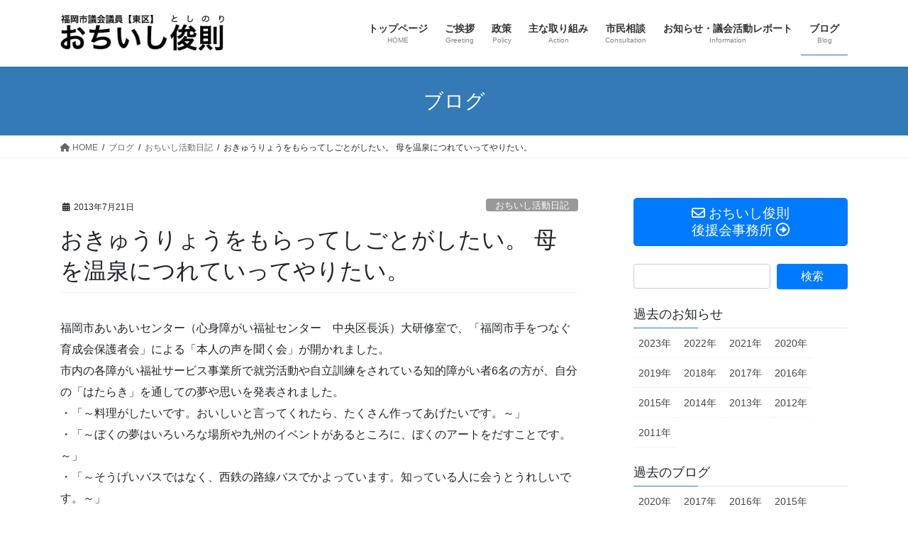

--- FILE ---
content_type: text/html; charset=UTF-8
request_url: https://www.ochiishi.jp/%E3%81%8A%E3%81%A1%E3%81%84%E3%81%97%E6%B4%BB%E5%8B%95%E6%97%A5%E8%A8%98/%E3%81%8A%E3%81%8D%E3%82%85%E3%81%86%E3%82%8A%E3%82%87%E3%81%86%E3%82%92%E3%82%82%E3%82%89%E3%81%A3%E3%81%A6%E3%81%97%E3%81%94%E3%81%A8%E3%81%8C%E3%81%97%E3%81%9F%E3%81%84%E3%80%82-%E6%AF%8D%E3%82%92/
body_size: 23312
content:
<!DOCTYPE html>
<html dir="ltr" lang="ja">
<head>
<meta charset="utf-8">
<meta http-equiv="X-UA-Compatible" content="IE=edge">
<meta name="viewport" content="width=device-width, initial-scale=1">

<title>おきゅうりょうをもらってしごとがしたい。 母を温泉につれていってやりたい。 | 福岡市議会議員【東区】おちいし俊則（落石俊則）公式サイト</title>

		<!-- All in One SEO 4.9.3 - aioseo.com -->
	<meta name="robots" content="max-image-preview:large" />
	<meta name="author" content="落石 俊則"/>
	<link rel="canonical" href="https://www.ochiishi.jp/%e3%81%8a%e3%81%a1%e3%81%84%e3%81%97%e6%b4%bb%e5%8b%95%e6%97%a5%e8%a8%98/%e3%81%8a%e3%81%8d%e3%82%85%e3%81%86%e3%82%8a%e3%82%87%e3%81%86%e3%82%92%e3%82%82%e3%82%89%e3%81%a3%e3%81%a6%e3%81%97%e3%81%94%e3%81%a8%e3%81%8c%e3%81%97%e3%81%9f%e3%81%84%e3%80%82-%e6%af%8d%e3%82%92/" />
	<meta name="generator" content="All in One SEO (AIOSEO) 4.9.3" />
		<script type="application/ld+json" class="aioseo-schema">
			{"@context":"https:\/\/schema.org","@graph":[{"@type":"Article","@id":"https:\/\/www.ochiishi.jp\/%e3%81%8a%e3%81%a1%e3%81%84%e3%81%97%e6%b4%bb%e5%8b%95%e6%97%a5%e8%a8%98\/%e3%81%8a%e3%81%8d%e3%82%85%e3%81%86%e3%82%8a%e3%82%87%e3%81%86%e3%82%92%e3%82%82%e3%82%89%e3%81%a3%e3%81%a6%e3%81%97%e3%81%94%e3%81%a8%e3%81%8c%e3%81%97%e3%81%9f%e3%81%84%e3%80%82-%e6%af%8d%e3%82%92\/#article","name":"\u304a\u304d\u3085\u3046\u308a\u3087\u3046\u3092\u3082\u3089\u3063\u3066\u3057\u3054\u3068\u304c\u3057\u305f\u3044\u3002 \u6bcd\u3092\u6e29\u6cc9\u306b\u3064\u308c\u3066\u3044\u3063\u3066\u3084\u308a\u305f\u3044\u3002 | \u798f\u5ca1\u5e02\u8b70\u4f1a\u8b70\u54e1\u3010\u6771\u533a\u3011\u304a\u3061\u3044\u3057\u4fca\u5247\uff08\u843d\u77f3\u4fca\u5247\uff09\u516c\u5f0f\u30b5\u30a4\u30c8","headline":"\u304a\u304d\u3085\u3046\u308a\u3087\u3046\u3092\u3082\u3089\u3063\u3066\u3057\u3054\u3068\u304c\u3057\u305f\u3044\u3002 \u6bcd\u3092\u6e29\u6cc9\u306b\u3064\u308c\u3066\u3044\u3063\u3066\u3084\u308a\u305f\u3044\u3002","author":{"@id":"https:\/\/www.ochiishi.jp\/author\/ochiishi\/#author"},"publisher":{"@id":"https:\/\/www.ochiishi.jp\/#organization"},"image":{"@type":"ImageObject"},"datePublished":"2013-07-21T00:00:00+09:00","dateModified":"2015-01-01T16:11:11+09:00","inLanguage":"ja","mainEntityOfPage":{"@id":"https:\/\/www.ochiishi.jp\/%e3%81%8a%e3%81%a1%e3%81%84%e3%81%97%e6%b4%bb%e5%8b%95%e6%97%a5%e8%a8%98\/%e3%81%8a%e3%81%8d%e3%82%85%e3%81%86%e3%82%8a%e3%82%87%e3%81%86%e3%82%92%e3%82%82%e3%82%89%e3%81%a3%e3%81%a6%e3%81%97%e3%81%94%e3%81%a8%e3%81%8c%e3%81%97%e3%81%9f%e3%81%84%e3%80%82-%e6%af%8d%e3%82%92\/#webpage"},"isPartOf":{"@id":"https:\/\/www.ochiishi.jp\/%e3%81%8a%e3%81%a1%e3%81%84%e3%81%97%e6%b4%bb%e5%8b%95%e6%97%a5%e8%a8%98\/%e3%81%8a%e3%81%8d%e3%82%85%e3%81%86%e3%82%8a%e3%82%87%e3%81%86%e3%82%92%e3%82%82%e3%82%89%e3%81%a3%e3%81%a6%e3%81%97%e3%81%94%e3%81%a8%e3%81%8c%e3%81%97%e3%81%9f%e3%81%84%e3%80%82-%e6%af%8d%e3%82%92\/#webpage"},"articleSection":"\u304a\u3061\u3044\u3057\u6d3b\u52d5\u65e5\u8a18"},{"@type":"BreadcrumbList","@id":"https:\/\/www.ochiishi.jp\/%e3%81%8a%e3%81%a1%e3%81%84%e3%81%97%e6%b4%bb%e5%8b%95%e6%97%a5%e8%a8%98\/%e3%81%8a%e3%81%8d%e3%82%85%e3%81%86%e3%82%8a%e3%82%87%e3%81%86%e3%82%92%e3%82%82%e3%82%89%e3%81%a3%e3%81%a6%e3%81%97%e3%81%94%e3%81%a8%e3%81%8c%e3%81%97%e3%81%9f%e3%81%84%e3%80%82-%e6%af%8d%e3%82%92\/#breadcrumblist","itemListElement":[{"@type":"ListItem","@id":"https:\/\/www.ochiishi.jp#listItem","position":1,"name":"Home","item":"https:\/\/www.ochiishi.jp","nextItem":{"@type":"ListItem","@id":"https:\/\/www.ochiishi.jp\/category\/%e3%81%8a%e3%81%a1%e3%81%84%e3%81%97%e6%b4%bb%e5%8b%95%e6%97%a5%e8%a8%98\/#listItem","name":"\u304a\u3061\u3044\u3057\u6d3b\u52d5\u65e5\u8a18"}},{"@type":"ListItem","@id":"https:\/\/www.ochiishi.jp\/category\/%e3%81%8a%e3%81%a1%e3%81%84%e3%81%97%e6%b4%bb%e5%8b%95%e6%97%a5%e8%a8%98\/#listItem","position":2,"name":"\u304a\u3061\u3044\u3057\u6d3b\u52d5\u65e5\u8a18","item":"https:\/\/www.ochiishi.jp\/category\/%e3%81%8a%e3%81%a1%e3%81%84%e3%81%97%e6%b4%bb%e5%8b%95%e6%97%a5%e8%a8%98\/","nextItem":{"@type":"ListItem","@id":"https:\/\/www.ochiishi.jp\/%e3%81%8a%e3%81%a1%e3%81%84%e3%81%97%e6%b4%bb%e5%8b%95%e6%97%a5%e8%a8%98\/%e3%81%8a%e3%81%8d%e3%82%85%e3%81%86%e3%82%8a%e3%82%87%e3%81%86%e3%82%92%e3%82%82%e3%82%89%e3%81%a3%e3%81%a6%e3%81%97%e3%81%94%e3%81%a8%e3%81%8c%e3%81%97%e3%81%9f%e3%81%84%e3%80%82-%e6%af%8d%e3%82%92\/#listItem","name":"\u304a\u304d\u3085\u3046\u308a\u3087\u3046\u3092\u3082\u3089\u3063\u3066\u3057\u3054\u3068\u304c\u3057\u305f\u3044\u3002 \u6bcd\u3092\u6e29\u6cc9\u306b\u3064\u308c\u3066\u3044\u3063\u3066\u3084\u308a\u305f\u3044\u3002"},"previousItem":{"@type":"ListItem","@id":"https:\/\/www.ochiishi.jp#listItem","name":"Home"}},{"@type":"ListItem","@id":"https:\/\/www.ochiishi.jp\/%e3%81%8a%e3%81%a1%e3%81%84%e3%81%97%e6%b4%bb%e5%8b%95%e6%97%a5%e8%a8%98\/%e3%81%8a%e3%81%8d%e3%82%85%e3%81%86%e3%82%8a%e3%82%87%e3%81%86%e3%82%92%e3%82%82%e3%82%89%e3%81%a3%e3%81%a6%e3%81%97%e3%81%94%e3%81%a8%e3%81%8c%e3%81%97%e3%81%9f%e3%81%84%e3%80%82-%e6%af%8d%e3%82%92\/#listItem","position":3,"name":"\u304a\u304d\u3085\u3046\u308a\u3087\u3046\u3092\u3082\u3089\u3063\u3066\u3057\u3054\u3068\u304c\u3057\u305f\u3044\u3002 \u6bcd\u3092\u6e29\u6cc9\u306b\u3064\u308c\u3066\u3044\u3063\u3066\u3084\u308a\u305f\u3044\u3002","previousItem":{"@type":"ListItem","@id":"https:\/\/www.ochiishi.jp\/category\/%e3%81%8a%e3%81%a1%e3%81%84%e3%81%97%e6%b4%bb%e5%8b%95%e6%97%a5%e8%a8%98\/#listItem","name":"\u304a\u3061\u3044\u3057\u6d3b\u52d5\u65e5\u8a18"}}]},{"@type":"Organization","@id":"https:\/\/www.ochiishi.jp\/#organization","name":"\u798f\u5ca1\u5e02\u8b70\u4f1a\u8b70\u54e1\u3010\u6771\u533a\u3011\u304a\u3061\u3044\u3057\u4fca\u5247\uff08\u843d\u77f3\u4fca\u5247\uff09","description":"\u7b11\u9854\u3092\u3064\u304f\u308b\u3002\u3053\u3069\u3082\u9054\u306e\u7b11\u9854\u306e\u305f\u3081\u3001\u307f\u3093\u306a\u306e\u7b11\u9854\u306e\u305f\u3081\u3002","url":"https:\/\/www.ochiishi.jp\/"},{"@type":"Person","@id":"https:\/\/www.ochiishi.jp\/author\/ochiishi\/#author","url":"https:\/\/www.ochiishi.jp\/author\/ochiishi\/","name":"\u843d\u77f3 \u4fca\u5247","image":{"@type":"ImageObject","@id":"https:\/\/www.ochiishi.jp\/%e3%81%8a%e3%81%a1%e3%81%84%e3%81%97%e6%b4%bb%e5%8b%95%e6%97%a5%e8%a8%98\/%e3%81%8a%e3%81%8d%e3%82%85%e3%81%86%e3%82%8a%e3%82%87%e3%81%86%e3%82%92%e3%82%82%e3%82%89%e3%81%a3%e3%81%a6%e3%81%97%e3%81%94%e3%81%a8%e3%81%8c%e3%81%97%e3%81%9f%e3%81%84%e3%80%82-%e6%af%8d%e3%82%92\/#authorImage","url":"https:\/\/secure.gravatar.com\/avatar\/66543a287b0a9c87ac2f569f07d20e7c?s=96&d=mm&r=g","width":96,"height":96,"caption":"\u843d\u77f3 \u4fca\u5247"}},{"@type":"WebPage","@id":"https:\/\/www.ochiishi.jp\/%e3%81%8a%e3%81%a1%e3%81%84%e3%81%97%e6%b4%bb%e5%8b%95%e6%97%a5%e8%a8%98\/%e3%81%8a%e3%81%8d%e3%82%85%e3%81%86%e3%82%8a%e3%82%87%e3%81%86%e3%82%92%e3%82%82%e3%82%89%e3%81%a3%e3%81%a6%e3%81%97%e3%81%94%e3%81%a8%e3%81%8c%e3%81%97%e3%81%9f%e3%81%84%e3%80%82-%e6%af%8d%e3%82%92\/#webpage","url":"https:\/\/www.ochiishi.jp\/%e3%81%8a%e3%81%a1%e3%81%84%e3%81%97%e6%b4%bb%e5%8b%95%e6%97%a5%e8%a8%98\/%e3%81%8a%e3%81%8d%e3%82%85%e3%81%86%e3%82%8a%e3%82%87%e3%81%86%e3%82%92%e3%82%82%e3%82%89%e3%81%a3%e3%81%a6%e3%81%97%e3%81%94%e3%81%a8%e3%81%8c%e3%81%97%e3%81%9f%e3%81%84%e3%80%82-%e6%af%8d%e3%82%92\/","name":"\u304a\u304d\u3085\u3046\u308a\u3087\u3046\u3092\u3082\u3089\u3063\u3066\u3057\u3054\u3068\u304c\u3057\u305f\u3044\u3002 \u6bcd\u3092\u6e29\u6cc9\u306b\u3064\u308c\u3066\u3044\u3063\u3066\u3084\u308a\u305f\u3044\u3002 | \u798f\u5ca1\u5e02\u8b70\u4f1a\u8b70\u54e1\u3010\u6771\u533a\u3011\u304a\u3061\u3044\u3057\u4fca\u5247\uff08\u843d\u77f3\u4fca\u5247\uff09\u516c\u5f0f\u30b5\u30a4\u30c8","inLanguage":"ja","isPartOf":{"@id":"https:\/\/www.ochiishi.jp\/#website"},"breadcrumb":{"@id":"https:\/\/www.ochiishi.jp\/%e3%81%8a%e3%81%a1%e3%81%84%e3%81%97%e6%b4%bb%e5%8b%95%e6%97%a5%e8%a8%98\/%e3%81%8a%e3%81%8d%e3%82%85%e3%81%86%e3%82%8a%e3%82%87%e3%81%86%e3%82%92%e3%82%82%e3%82%89%e3%81%a3%e3%81%a6%e3%81%97%e3%81%94%e3%81%a8%e3%81%8c%e3%81%97%e3%81%9f%e3%81%84%e3%80%82-%e6%af%8d%e3%82%92\/#breadcrumblist"},"author":{"@id":"https:\/\/www.ochiishi.jp\/author\/ochiishi\/#author"},"creator":{"@id":"https:\/\/www.ochiishi.jp\/author\/ochiishi\/#author"},"image":{"@type":"ImageObject","@id":"https:\/\/www.ochiishi.jp\/%e3%81%8a%e3%81%a1%e3%81%84%e3%81%97%e6%b4%bb%e5%8b%95%e6%97%a5%e8%a8%98\/%e3%81%8a%e3%81%8d%e3%82%85%e3%81%86%e3%82%8a%e3%82%87%e3%81%86%e3%82%92%e3%82%82%e3%82%89%e3%81%a3%e3%81%a6%e3%81%97%e3%81%94%e3%81%a8%e3%81%8c%e3%81%97%e3%81%9f%e3%81%84%e3%80%82-%e6%af%8d%e3%82%92\/#mainImage"},"primaryImageOfPage":{"@id":"https:\/\/www.ochiishi.jp\/%e3%81%8a%e3%81%a1%e3%81%84%e3%81%97%e6%b4%bb%e5%8b%95%e6%97%a5%e8%a8%98\/%e3%81%8a%e3%81%8d%e3%82%85%e3%81%86%e3%82%8a%e3%82%87%e3%81%86%e3%82%92%e3%82%82%e3%82%89%e3%81%a3%e3%81%a6%e3%81%97%e3%81%94%e3%81%a8%e3%81%8c%e3%81%97%e3%81%9f%e3%81%84%e3%80%82-%e6%af%8d%e3%82%92\/#mainImage"},"datePublished":"2013-07-21T00:00:00+09:00","dateModified":"2015-01-01T16:11:11+09:00"},{"@type":"WebSite","@id":"https:\/\/www.ochiishi.jp\/#website","url":"https:\/\/www.ochiishi.jp\/","name":"\u798f\u5ca1\u5e02\u8b70\u4f1a\u8b70\u54e1\u3010\u6771\u533a\u3011\u304a\u3061\u3044\u3057\u4fca\u5247\uff08\u843d\u77f3\u4fca\u5247\uff09\u516c\u5f0f\u30b5\u30a4\u30c8","description":"\u7b11\u9854\u3092\u3064\u304f\u308b\u3002\u3053\u3069\u3082\u9054\u306e\u7b11\u9854\u306e\u305f\u3081\u3001\u307f\u3093\u306a\u306e\u7b11\u9854\u306e\u305f\u3081\u3002","inLanguage":"ja","publisher":{"@id":"https:\/\/www.ochiishi.jp\/#organization"}}]}
		</script>
		<!-- All in One SEO -->

<link rel='dns-prefetch' href='//s.w.org' />
<link rel="alternate" type="application/rss+xml" title="福岡市議会議員【東区】おちいし俊則（落石俊則）公式サイト &raquo; フィード" href="https://www.ochiishi.jp/feed/" />
<link rel="alternate" type="application/rss+xml" title="福岡市議会議員【東区】おちいし俊則（落石俊則）公式サイト &raquo; コメントフィード" href="https://www.ochiishi.jp/comments/feed/" />
<meta name="description" content="福岡市あいあいセンター（心身障がい福祉センター　中央区長浜）大研修室で、「福岡市手をつなぐ育成会保護者会」による「本人の声を聞く会」が開かれました。市内の各障がい福祉サービス事業所で就労活動や自立訓練をされている知的障がい者6名の方が、自分の「はたらき」を通しての夢や思いを発表されました。・「～料理がしたいです。おいしいと言ってくれたら、たくさん作ってあげたいです。～」・「～ぼくの夢はいろいろな場所や九州のイベントがあるところに、ぼくのアートをだすことです。～」・「～" /><style id='vkExUnit_common_style-css' type='text/css'>:root{--vk-color-border-hr:rgba(0,0,0,0.07);--vk-color-bg-accent:rgba(0,0,0,0.02);--vk-color-border-light:rgba(0,0,0,0.07);--vk-color-border-zuru:rgba(255,255,255,0.8);--vk-color-text-meta:#d44950;--vk-color-text-body:#555555;--vk-color-text-link:#666666;--vk-color-text-link-hover:#1e73be;--vk-size-radius:4px;--vk-size-radius-sm:2px;--vk-size-text:16px;--vk-size-text-meta:0.75rem;--vk-size-text-lg:1.313rem;--vk-size-text-sm:0.875rem;--vk-size-text-xs:0.75rem;--vk-margin-meta:0.5rem;--vk-margin-block-bottom:2rem}.btn{white-space:inherit}[class^=vk_icon_w_r_sns_]{text-transform:none;font-weight:400;font-style:normal;font-variant:normal;font-family:vk_sns;line-height:1;speak:none;-webkit-font-smoothing:antialiased;-moz-osx-font-smoothing:grayscale}.veu_contact .contact_bt{display:block;text-decoration:none;line-height:1.2;padding:.5rem 1.5rem .6rem}.veu_contact .contact_bt_txt{color:#fff}.page_top_btn{position:fixed;right:2%;bottom:3%;z-index:99999;width:40px;height:38px;color:transparent;border:none;background:rgba(0,0,0,.8);box-shadow:0 0 0 1px rgba(255,255,255,.8),0 0 0 2px rgba(0,0,0,.8);background-image:var(--ver_page_top_button_url);background-size:50%;background-repeat:no-repeat;background-position:center;opacity:0;transition:opacity .3s;text-decoration:none}.page_top_btn:hover{transition:opacity .3s;color:transparent;text-decoration:none}.scrolled .page_top_btn{display:block;opacity:1;color:transparent}.veu_profile .profile{overflow:hidden}.veu_profile .media_outer{position:relative;display:block;overflow:hidden;margin:.8em 0 .8em;box-sizing:border-box}.veu_profile .media_outer img{max-width:100%;height:auto}.veu_profile .media_center{margin-left:auto;margin-right:auto}.veu_profile .media_center img{display:block;margin-left:auto;margin-right:auto}.veu_profile .profile_text{margin-bottom:1em;font-size:14px}.veu_button i,.veu_button svg{margin-left:.3em;margin-right:.3em}.veu_button .button_mainText{display:block}.veu_button .btn{padding-top:.8em;padding-bottom:.6em}.veu_button .btn.btn-lg{padding-top:.8em;padding-bottom:.7em}</style>
<style id='vkExUnit_common_style-inline-css' type='text/css'>
.veu_promotion-alert__content--text { border: 1px solid rgba(0,0,0,0.125); padding: 0.5em 1em; border-radius: var(--vk-size-radius); margin-bottom: var(--vk-margin-block-bottom); font-size: 0.875rem; } /* Alert Content部分に段落タグを入れた場合に最後の段落の余白を0にする */ .veu_promotion-alert__content--text p:last-of-type{ margin-bottom:0; margin-top: 0; }
:root {--ver_page_top_button_url:url(https://www.ochiishi.jp/wp-content/plugins/vk-all-in-one-expansion-unit/assets/images/to-top-btn-icon.svg);}@font-face {font-weight: normal;font-style: normal;font-family: "vk_sns";src: url("https://www.ochiishi.jp/wp-content/plugins/vk-all-in-one-expansion-unit/inc/sns/icons/fonts/vk_sns.eot?-bq20cj");src: url("https://www.ochiishi.jp/wp-content/plugins/vk-all-in-one-expansion-unit/inc/sns/icons/fonts/vk_sns.eot?#iefix-bq20cj") format("embedded-opentype"),url("https://www.ochiishi.jp/wp-content/plugins/vk-all-in-one-expansion-unit/inc/sns/icons/fonts/vk_sns.woff?-bq20cj") format("woff"),url("https://www.ochiishi.jp/wp-content/plugins/vk-all-in-one-expansion-unit/inc/sns/icons/fonts/vk_sns.ttf?-bq20cj") format("truetype"),url("https://www.ochiishi.jp/wp-content/plugins/vk-all-in-one-expansion-unit/inc/sns/icons/fonts/vk_sns.svg?-bq20cj#vk_sns") format("svg");}
</style>
<link rel='preload' id='wp-block-library-css-preload' href='https://www.ochiishi.jp/wp-includes/css/dist/block-library/style.min.css?ver=5.9.12' as='style' onload="this.onload=null;this.rel='stylesheet'"/>
<link rel='stylesheet' id='wp-block-library-css' href='https://www.ochiishi.jp/wp-includes/css/dist/block-library/style.min.css?ver=5.9.12' media='print' onload="this.media='all'; this.onload=null;">
<style id='wp-block-library-inline-css' type='text/css'>
.has-text-align-justify{text-align:justify;}
</style>
<link rel='preload' id='aioseo/css/src/vue/standalone/blocks/table-of-contents/global.scss-css-preload' href='https://www.ochiishi.jp/wp-content/plugins/all-in-one-seo-pack/dist/Lite/assets/css/table-of-contents/global.e90f6d47.css?ver=4.9.3' as='style' onload="this.onload=null;this.rel='stylesheet'"/>
<link rel='stylesheet' id='aioseo/css/src/vue/standalone/blocks/table-of-contents/global.scss-css' href='https://www.ochiishi.jp/wp-content/plugins/all-in-one-seo-pack/dist/Lite/assets/css/table-of-contents/global.e90f6d47.css?ver=4.9.3' media='print' onload="this.media='all'; this.onload=null;">
<link rel='preload' id='mediaelement-css-preload' href='https://www.ochiishi.jp/wp-includes/js/mediaelement/mediaelementplayer-legacy.min.css?ver=4.2.16' as='style' onload="this.onload=null;this.rel='stylesheet'"/>
<link rel='stylesheet' id='mediaelement-css' href='https://www.ochiishi.jp/wp-includes/js/mediaelement/mediaelementplayer-legacy.min.css?ver=4.2.16' media='print' onload="this.media='all'; this.onload=null;">
<link rel='preload' id='wp-mediaelement-css-preload' href='https://www.ochiishi.jp/wp-includes/js/mediaelement/wp-mediaelement.min.css?ver=5.9.12' as='style' onload="this.onload=null;this.rel='stylesheet'"/>
<link rel='stylesheet' id='wp-mediaelement-css' href='https://www.ochiishi.jp/wp-includes/js/mediaelement/wp-mediaelement.min.css?ver=5.9.12' media='print' onload="this.media='all'; this.onload=null;">
<style id='global-styles-inline-css' type='text/css'>
body{--wp--preset--color--black: #000000;--wp--preset--color--cyan-bluish-gray: #abb8c3;--wp--preset--color--white: #ffffff;--wp--preset--color--pale-pink: #f78da7;--wp--preset--color--vivid-red: #cf2e2e;--wp--preset--color--luminous-vivid-orange: #ff6900;--wp--preset--color--luminous-vivid-amber: #fcb900;--wp--preset--color--light-green-cyan: #7bdcb5;--wp--preset--color--vivid-green-cyan: #00d084;--wp--preset--color--pale-cyan-blue: #8ed1fc;--wp--preset--color--vivid-cyan-blue: #0693e3;--wp--preset--color--vivid-purple: #9b51e0;--wp--preset--gradient--vivid-cyan-blue-to-vivid-purple: linear-gradient(135deg,rgba(6,147,227,1) 0%,rgb(155,81,224) 100%);--wp--preset--gradient--light-green-cyan-to-vivid-green-cyan: linear-gradient(135deg,rgb(122,220,180) 0%,rgb(0,208,130) 100%);--wp--preset--gradient--luminous-vivid-amber-to-luminous-vivid-orange: linear-gradient(135deg,rgba(252,185,0,1) 0%,rgba(255,105,0,1) 100%);--wp--preset--gradient--luminous-vivid-orange-to-vivid-red: linear-gradient(135deg,rgba(255,105,0,1) 0%,rgb(207,46,46) 100%);--wp--preset--gradient--very-light-gray-to-cyan-bluish-gray: linear-gradient(135deg,rgb(238,238,238) 0%,rgb(169,184,195) 100%);--wp--preset--gradient--cool-to-warm-spectrum: linear-gradient(135deg,rgb(74,234,220) 0%,rgb(151,120,209) 20%,rgb(207,42,186) 40%,rgb(238,44,130) 60%,rgb(251,105,98) 80%,rgb(254,248,76) 100%);--wp--preset--gradient--blush-light-purple: linear-gradient(135deg,rgb(255,206,236) 0%,rgb(152,150,240) 100%);--wp--preset--gradient--blush-bordeaux: linear-gradient(135deg,rgb(254,205,165) 0%,rgb(254,45,45) 50%,rgb(107,0,62) 100%);--wp--preset--gradient--luminous-dusk: linear-gradient(135deg,rgb(255,203,112) 0%,rgb(199,81,192) 50%,rgb(65,88,208) 100%);--wp--preset--gradient--pale-ocean: linear-gradient(135deg,rgb(255,245,203) 0%,rgb(182,227,212) 50%,rgb(51,167,181) 100%);--wp--preset--gradient--electric-grass: linear-gradient(135deg,rgb(202,248,128) 0%,rgb(113,206,126) 100%);--wp--preset--gradient--midnight: linear-gradient(135deg,rgb(2,3,129) 0%,rgb(40,116,252) 100%);--wp--preset--duotone--dark-grayscale: url('#wp-duotone-dark-grayscale');--wp--preset--duotone--grayscale: url('#wp-duotone-grayscale');--wp--preset--duotone--purple-yellow: url('#wp-duotone-purple-yellow');--wp--preset--duotone--blue-red: url('#wp-duotone-blue-red');--wp--preset--duotone--midnight: url('#wp-duotone-midnight');--wp--preset--duotone--magenta-yellow: url('#wp-duotone-magenta-yellow');--wp--preset--duotone--purple-green: url('#wp-duotone-purple-green');--wp--preset--duotone--blue-orange: url('#wp-duotone-blue-orange');--wp--preset--font-size--small: 13px;--wp--preset--font-size--medium: 20px;--wp--preset--font-size--large: 36px;--wp--preset--font-size--x-large: 42px;}.has-black-color{color: var(--wp--preset--color--black) !important;}.has-cyan-bluish-gray-color{color: var(--wp--preset--color--cyan-bluish-gray) !important;}.has-white-color{color: var(--wp--preset--color--white) !important;}.has-pale-pink-color{color: var(--wp--preset--color--pale-pink) !important;}.has-vivid-red-color{color: var(--wp--preset--color--vivid-red) !important;}.has-luminous-vivid-orange-color{color: var(--wp--preset--color--luminous-vivid-orange) !important;}.has-luminous-vivid-amber-color{color: var(--wp--preset--color--luminous-vivid-amber) !important;}.has-light-green-cyan-color{color: var(--wp--preset--color--light-green-cyan) !important;}.has-vivid-green-cyan-color{color: var(--wp--preset--color--vivid-green-cyan) !important;}.has-pale-cyan-blue-color{color: var(--wp--preset--color--pale-cyan-blue) !important;}.has-vivid-cyan-blue-color{color: var(--wp--preset--color--vivid-cyan-blue) !important;}.has-vivid-purple-color{color: var(--wp--preset--color--vivid-purple) !important;}.has-black-background-color{background-color: var(--wp--preset--color--black) !important;}.has-cyan-bluish-gray-background-color{background-color: var(--wp--preset--color--cyan-bluish-gray) !important;}.has-white-background-color{background-color: var(--wp--preset--color--white) !important;}.has-pale-pink-background-color{background-color: var(--wp--preset--color--pale-pink) !important;}.has-vivid-red-background-color{background-color: var(--wp--preset--color--vivid-red) !important;}.has-luminous-vivid-orange-background-color{background-color: var(--wp--preset--color--luminous-vivid-orange) !important;}.has-luminous-vivid-amber-background-color{background-color: var(--wp--preset--color--luminous-vivid-amber) !important;}.has-light-green-cyan-background-color{background-color: var(--wp--preset--color--light-green-cyan) !important;}.has-vivid-green-cyan-background-color{background-color: var(--wp--preset--color--vivid-green-cyan) !important;}.has-pale-cyan-blue-background-color{background-color: var(--wp--preset--color--pale-cyan-blue) !important;}.has-vivid-cyan-blue-background-color{background-color: var(--wp--preset--color--vivid-cyan-blue) !important;}.has-vivid-purple-background-color{background-color: var(--wp--preset--color--vivid-purple) !important;}.has-black-border-color{border-color: var(--wp--preset--color--black) !important;}.has-cyan-bluish-gray-border-color{border-color: var(--wp--preset--color--cyan-bluish-gray) !important;}.has-white-border-color{border-color: var(--wp--preset--color--white) !important;}.has-pale-pink-border-color{border-color: var(--wp--preset--color--pale-pink) !important;}.has-vivid-red-border-color{border-color: var(--wp--preset--color--vivid-red) !important;}.has-luminous-vivid-orange-border-color{border-color: var(--wp--preset--color--luminous-vivid-orange) !important;}.has-luminous-vivid-amber-border-color{border-color: var(--wp--preset--color--luminous-vivid-amber) !important;}.has-light-green-cyan-border-color{border-color: var(--wp--preset--color--light-green-cyan) !important;}.has-vivid-green-cyan-border-color{border-color: var(--wp--preset--color--vivid-green-cyan) !important;}.has-pale-cyan-blue-border-color{border-color: var(--wp--preset--color--pale-cyan-blue) !important;}.has-vivid-cyan-blue-border-color{border-color: var(--wp--preset--color--vivid-cyan-blue) !important;}.has-vivid-purple-border-color{border-color: var(--wp--preset--color--vivid-purple) !important;}.has-vivid-cyan-blue-to-vivid-purple-gradient-background{background: var(--wp--preset--gradient--vivid-cyan-blue-to-vivid-purple) !important;}.has-light-green-cyan-to-vivid-green-cyan-gradient-background{background: var(--wp--preset--gradient--light-green-cyan-to-vivid-green-cyan) !important;}.has-luminous-vivid-amber-to-luminous-vivid-orange-gradient-background{background: var(--wp--preset--gradient--luminous-vivid-amber-to-luminous-vivid-orange) !important;}.has-luminous-vivid-orange-to-vivid-red-gradient-background{background: var(--wp--preset--gradient--luminous-vivid-orange-to-vivid-red) !important;}.has-very-light-gray-to-cyan-bluish-gray-gradient-background{background: var(--wp--preset--gradient--very-light-gray-to-cyan-bluish-gray) !important;}.has-cool-to-warm-spectrum-gradient-background{background: var(--wp--preset--gradient--cool-to-warm-spectrum) !important;}.has-blush-light-purple-gradient-background{background: var(--wp--preset--gradient--blush-light-purple) !important;}.has-blush-bordeaux-gradient-background{background: var(--wp--preset--gradient--blush-bordeaux) !important;}.has-luminous-dusk-gradient-background{background: var(--wp--preset--gradient--luminous-dusk) !important;}.has-pale-ocean-gradient-background{background: var(--wp--preset--gradient--pale-ocean) !important;}.has-electric-grass-gradient-background{background: var(--wp--preset--gradient--electric-grass) !important;}.has-midnight-gradient-background{background: var(--wp--preset--gradient--midnight) !important;}.has-small-font-size{font-size: var(--wp--preset--font-size--small) !important;}.has-medium-font-size{font-size: var(--wp--preset--font-size--medium) !important;}.has-large-font-size{font-size: var(--wp--preset--font-size--large) !important;}.has-x-large-font-size{font-size: var(--wp--preset--font-size--x-large) !important;}
</style>
<style id='veu-cta-css' type='text/css'></style>
<style id='bootstrap-4-style-css' type='text/css'>:root{--blue:#007bff;--indigo:#6610f2;--purple:#6f42c1;--pink:#e83e8c;--red:#dc3545;--orange:#fd7e14;--yellow:#ffc107;--green:#28a745;--teal:#20c997;--cyan:#17a2b8;--white:#fff;--gray:#6c757d;--gray-dark:#343a40;--primary:#007bff;--secondary:#6c757d;--success:#28a745;--info:#17a2b8;--warning:#ffc107;--danger:#dc3545;--light:#f8f9fa;--dark:#343a40;--breakpoint-xs:0;--breakpoint-sm:576px;--breakpoint-md:768px;--breakpoint-lg:992px;--breakpoint-xl:1200px;--font-family-sans-serif:-apple-system,BlinkMacSystemFont,"Segoe UI",Roboto,"Helvetica Neue",Arial,"Noto Sans","Liberation Sans",sans-serif,"Apple Color Emoji","Segoe UI Emoji","Segoe UI Symbol","Noto Color Emoji";--font-family-monospace:SFMono-Regular,Menlo,Monaco,Consolas,"Liberation Mono","Courier New",monospace}*,::after,::before{box-sizing:border-box}html{font-family:sans-serif;line-height:1.15;-webkit-text-size-adjust:100%;-webkit-tap-highlight-color:transparent}article,aside,footer,header,nav{display:block}body{margin:0;font-family:-apple-system,BlinkMacSystemFont,"Segoe UI",Roboto,"Helvetica Neue",Arial,"Noto Sans","Liberation Sans",sans-serif,"Apple Color Emoji","Segoe UI Emoji","Segoe UI Symbol","Noto Color Emoji";font-size:1rem;font-weight:400;line-height:1.5;color:#212529;text-align:left;background-color:#fff}[tabindex="-1"]:focus:not(:focus-visible){outline:0!important}h1,h4,h5{margin-top:0;margin-bottom:.5rem}p{margin-top:0;margin-bottom:1rem}dl,ol,ul{margin-top:0;margin-bottom:1rem}ol ol,ol ul,ul ol,ul ul{margin-bottom:0}dt{font-weight:700}dd{margin-bottom:.5rem;margin-left:0}strong{font-weight:bolder}a{color:#007bff;text-decoration:none;background-color:transparent}a:hover{color:#0056b3;text-decoration:underline}a:not([href]):not([class]){color:inherit;text-decoration:none}a:not([href]):not([class]):hover{color:inherit;text-decoration:none}img{vertical-align:middle;border-style:none}svg{overflow:hidden;vertical-align:middle}label{display:inline-block;margin-bottom:.5rem}input{margin:0;font-family:inherit;font-size:inherit;line-height:inherit}input{overflow:visible}[role=button]{cursor:pointer}[type=button],[type=reset],[type=submit]{-webkit-appearance:button}[type=button]:not(:disabled),[type=reset]:not(:disabled),[type=submit]:not(:disabled){cursor:pointer}[type=button]::-moz-focus-inner,[type=reset]::-moz-focus-inner,[type=submit]::-moz-focus-inner{padding:0;border-style:none}input[type=checkbox],input[type=radio]{box-sizing:border-box;padding:0}[type=number]::-webkit-inner-spin-button,[type=number]::-webkit-outer-spin-button{height:auto}[type=search]{outline-offset:-2px;-webkit-appearance:none}[type=search]::-webkit-search-decoration{-webkit-appearance:none}::-webkit-file-upload-button{font:inherit;-webkit-appearance:button}[hidden]{display:none!important}h1,h4,h5{margin-bottom:.5rem;font-weight:500;line-height:1.2}h1{font-size:2.5rem}h4{font-size:1.5rem}h5{font-size:1.25rem}.container{width:100%;padding-right:15px;padding-left:15px;margin-right:auto;margin-left:auto}.row{display:flex;flex-wrap:wrap;margin-right:-15px;margin-left:-15px}.no-gutters{margin-right:0;margin-left:0}.no-gutters>.col,.no-gutters>[class*=col-]{padding-right:0;padding-left:0}.col,.col-5,.col-7,.col-md-12,.col-md-4{position:relative;width:100%;padding-right:15px;padding-left:15px}.col{flex-basis:0;flex-grow:1;max-width:100%}.col-5{flex:0 0 41.66666667%;max-width:41.66666667%}.col-7{flex:0 0 58.33333333%;max-width:58.33333333%}.form-control{display:block;width:100%;height:calc(1.5em + .75rem + 2px);padding:.375rem .75rem;font-size:1rem;font-weight:400;line-height:1.5;color:#495057;background-color:#fff;background-clip:padding-box;border:1px solid #ced4da;border-radius:.25rem;transition:border-color .15s ease-in-out,box-shadow .15s ease-in-out}.form-control::-ms-expand{background-color:transparent;border:0}.form-control:focus{color:#495057;background-color:#fff;border-color:#80bdff;outline:0;box-shadow:0 0 0 .2rem rgba(0,123,255,.25)}.form-control::-moz-placeholder{color:#6c757d;opacity:1}.form-control::placeholder{color:#6c757d;opacity:1}.form-control:disabled,.form-control[readonly]{background-color:#e9ecef;opacity:1}input[type=date].form-control,input[type=datetime-local].form-control,input[type=month].form-control,input[type=time].form-control{-webkit-appearance:none;-moz-appearance:none;appearance:none}.btn{display:inline-block;font-weight:400;color:#212529;text-align:center;vertical-align:middle;-webkit-user-select:none;-moz-user-select:none;user-select:none;background-color:transparent;border:1px solid transparent;padding:.375rem .75rem;font-size:1rem;line-height:1.5;border-radius:.25rem;transition:color .15s ease-in-out,background-color .15s ease-in-out,border-color .15s ease-in-out,box-shadow .15s ease-in-out}.btn:hover{color:#212529;text-decoration:none}.btn:focus{outline:0;box-shadow:0 0 0 .2rem rgba(0,123,255,.25)}.btn:disabled{opacity:.65}.btn:not(:disabled):not(.disabled){cursor:pointer}.btn-primary{color:#fff;background-color:#007bff;border-color:#007bff}.btn-primary:hover{color:#fff;background-color:#0069d9;border-color:#0062cc}.btn-primary:focus{color:#fff;background-color:#0069d9;border-color:#0062cc;box-shadow:0 0 0 .2rem rgba(38,143,255,.5)}.btn-primary:disabled{color:#fff;background-color:#007bff;border-color:#007bff}.btn-primary:not(:disabled):not(.disabled).active,.btn-primary:not(:disabled):not(.disabled):active{color:#fff;background-color:#0062cc;border-color:#005cbf}.btn-primary:not(:disabled):not(.disabled).active:focus,.btn-primary:not(:disabled):not(.disabled):active:focus{box-shadow:0 0 0 .2rem rgba(38,143,255,.5)}.btn-lg{padding:.5rem 1rem;font-size:1.25rem;line-height:1.5;border-radius:.3rem}.btn-block{display:block;width:100%}.btn-block+.btn-block{margin-top:.5rem}input[type=button].btn-block,input[type=reset].btn-block,input[type=submit].btn-block{width:100%}.navbar-brand{display:inline-block;padding-top:.3125rem;padding-bottom:.3125rem;margin-right:1rem;font-size:1.25rem;line-height:inherit;white-space:nowrap}.navbar-brand:focus,.navbar-brand:hover{text-decoration:none}.card{position:relative;display:flex;flex-direction:column;min-width:0;word-wrap:break-word;background-color:#fff;background-clip:border-box;border:1px solid rgba(0,0,0,.125);border-radius:.25rem}.card-body{flex:1 1 auto;min-height:1px;padding:1.25rem}.card-title{margin-bottom:.75rem}.card-img-overlay{position:absolute;top:0;right:0;bottom:0;left:0;padding:1.25rem;border-radius:calc(.25rem - 1px)}.card-img{flex-shrink:0;width:100%}.card-img{border-top-left-radius:calc(.25rem - 1px);border-top-right-radius:calc(.25rem - 1px)}.card-img{border-bottom-right-radius:calc(.25rem - 1px);border-bottom-left-radius:calc(.25rem - 1px)}.breadcrumb{display:flex;flex-wrap:wrap;padding:.75rem 1rem;margin-bottom:1rem;list-style:none;background-color:#e9ecef;border-radius:.25rem}.media{display:flex;align-items:flex-start}.media-body{flex:1}.carousel-item-next,.carousel-item-prev{display:block}.active.carousel-item-right,.carousel-item-next:not(.carousel-item-left){transform:translateX(100%)}.active.carousel-item-left,.carousel-item-prev:not(.carousel-item-right){transform:translateX(-100%)}.text-center{text-align:center!important}@media (prefers-reduced-motion:reduce){.form-control{transition:none}.btn{transition:none}}@media (min-width:576px){.container{max-width:540px}}@media (min-width:768px){.container{max-width:720px}.col-md-4{flex:0 0 33.33333333%;max-width:33.33333333%}.col-md-12{flex:0 0 100%;max-width:100%}}@media (min-width:992px){.container{max-width:960px}}@media (min-width:1200px){.container{max-width:1140px}}@media print{*,::after,::before{text-shadow:none!important;box-shadow:none!important}a:not(.btn){text-decoration:underline}img{page-break-inside:avoid}p{orphans:3;widows:3}body{min-width:992px!important}.container{min-width:992px!important}}</style>
<style id='lightning-common-style-css' type='text/css'>:root{--vk-color-text-body:#444444;--vk-color-text-link:#555555;--vk-color-text-link-hover:#1e73be;--vk-color-text-header:#444444;--vk-color-text-meta:#666666;--vk-color-text-light:#666666;--vk-color-border-hr:rgba(0,0,0,0.06);--vk-color-border-form:rgba(0,0,0,0.2);--vk-color-primary:#c00;--vk-color-primary-dark:#b00;--vk-color-accent-bg:rgba(0,0,0,0.02);--vk-color-header-bg:#fff;--vk-color-footer-bg:#f5f5f5;--vk-width-container:100%;--vk-width-container-padding:15px;--vk-width-col-2-main:66.6%;--vk-width-col-2-sub:calc(var(--vk-width-container) * 0.27);--vk-margin-meta:0.5rem;--vk-margin-headding-bottom:1.2em;--vk-margin-element-bottom:1rem;--vk-margin-block-bottom:2rem;--vk-margin-section-bottom:3rem;--vk-size-text:16px;--vk-size-text-meta:0.75rem;--vk-size-text-sm:0.875rem;--vk-size-text-xs:0.75rem;--vk-size-radius:5px;--vk-size-radius-sm:calc(var(--vk-size-radius) * 0.5);--vk-size-radius-lg:calc(var(--vk-size-radius) * 1.5);--vk-line-height:1.7em;--vk-line-height-low:1.5em}.vk-mobile-nav-menu-btn{position:fixed;top:5px;left:5px;z-index:2100;overflow:hidden;border:1px solid #333;border-radius:2px;width:34px;height:34px;cursor:pointer;text-indent:-9999px;background-size:24px 24px;transition:border-color .5s ease-out}.vk-mobile-nav-menu-btn.menu-open{border:1px solid rgba(255,255,255,.8)}.vk-mobile-nav{position:fixed;z-index:2000;width:100%;height:100%;display:block;padding:45px 10px;overflow:scroll;top:0;transition:all .5s ease-out}.vk-mobile-nav .vk-mobile-nav-menu-outer{margin-bottom:1.5em}.vk-mobile-nav nav ul{padding:0;margin:0}.vk-mobile-nav nav ul li{list-style:none;line-height:1.65}.vk-mobile-nav nav ul li a{padding:.7em .5em;position:relative;display:block;overflow:hidden}.vk-mobile-nav nav ul li a:hover{text-decoration:none}.vk-mobile-nav nav ul li li a{padding-left:1.5em}.vk-mobile-nav nav ul li li li a{padding-left:2.5em}.vk-mobile-nav nav ul li li li li a{padding-left:3.5em}.vk-mobile-nav.vk-mobile-nav-drop-in{top:-2000px}.vk-mobile-nav.vk-mobile-nav-open.vk-mobile-nav-drop-in{top:0}.vk-mobile-nav-widget{margin-bottom:1.5em}.vk-menu-acc{position:relative}.vk-menu-acc li{position:relative;margin-bottom:0}.vk-menu-acc li.menu-item-has-children>a{padding-right:3em}.vk-menu-acc .acc-btn{position:absolute;right:8px;top:8px;width:28px;height:28px;border:1px solid rgba(255,255,255,.8);border-radius:2px;background:url(../images/vk-menu-acc-icon-open-white.svg) center 50% no-repeat;background-size:28px 28px;cursor:pointer;z-index:1000;transition:transform .5s ease-out}.vk-menu-acc .acc-btn:before{position:relative;top:-5px;left:4px;font-size:16px}.vk-menu-acc .acc-btn-close{background:url(../images/vk-menu-btn-close.svg) center 50% no-repeat}.vk-menu-acc ul.sub-menu{max-height:0;opacity:0;overflow:hidden;transition:all .5s ease-in;position:relative;z-index:1;display:block}.vk-menu-acc ul.sub-menu li a{display:block;overflow:hidden}.vk-menu-acc ul.acc-child-open{transition:all .5s ease-in;max-height:80vh;overflow-y:auto;opacity:1}.vk-mobile-nav-menu-btn{border-color:#333;background:var(--vk-mobile-nav-menu-btn-bg-src) center 50% no-repeat rgba(255,255,255,.8)}.vk-mobile-nav-menu-btn.menu-open{border-color:#333;background:var(--vk-mobile-nav-menu-btn-close-bg-src) center 50% no-repeat rgba(255,255,255,.8)}.vk-mobile-nav{background-color:#fff;border-bottom:1px solid #e5e5e5}.vk-mobile-nav .widget_nav_menu ul.menu{border-top:1px solid #ccc}.vk-mobile-nav nav>ul{border-top:1px solid #ccc}.vk-mobile-nav .widget_nav_menu ul li a,.vk-mobile-nav nav ul li a{color:#333;border-bottom:1px solid #ccc}.vk-menu-acc .acc-btn{border:1px solid var(--vk-menu-acc-btn-border-color);background:var(--vk-menu-acc-icon-open-black-bg-src) center 50% no-repeat}.vk-menu-acc .acc-btn-close{background:var(--vk-menu-acc-icon-close-black-bg-src) center 50% no-repeat}:root{--vk-font-size-xs:11px;--vk-color-link-text:#c00;--vk-color-link-text-hover:#c00;--vk-color-text-body:#333;--vk-color-text-light:#666;--vk-color-border-hr:#e5e5e5;--vk-color-border-image:#e5e5e5;--vk-line-height-low:1.5em}.vk_posts .vk_post-col-xs-2{width:calc(16.66% - 30px)}.vk_posts .vk_post-col-xs-3{width:calc(25% - 30px)}.vk_posts .vk_post-col-xs-4{width:calc(33.3% - 30px)}.vk_posts .vk_post-col-xs-6{width:calc(50% - 30px)}.vk_posts .vk_post-col-xs-12{width:calc(100% - 30px)}.vk_posts{margin-left:-15px;margin-right:-15px;display:flex;flex-wrap:wrap;clear:both}.vk_post{margin-left:15px;margin-right:15px}.vk_post a:hover{text-decoration:none}.vk_post_imgOuter{position:relative}.vk_post_imgOuter_singleTermLabel{font-size:10px;padding:.3em .8em;position:absolute;right:0;top:0;z-index:100}.vk_post .vk_post_title{font-size:14px;line-height:1.4;font-weight:700;margin-bottom:0}.vk_post .vk_post_title a{color:var(--vk-color-text-body)}.vk_post .vk_post_date{font-size:var(--vk-font-size-xs);margin-top:.4rem;color:var(--vk-color-text-light)}.vk_post_imgOuter{position:relative;background-size:cover;background-position:center 50%;border-bottom:1px solid var(--vk-color-border-image)}.vk_post_imgOuter>a::after{content:"";position:absolute;top:0;left:0;height:100%;width:100%;background:rgba(0,0,0,0);transition-duration:.3s}.vk_post_imgOuter a:hover .card-img-overlay::after{background:rgba(0,0,0,.5)}.vk_post_imgOuter a{height:100%}.vk_post_imgOuter_img{position:absolute;left:-9999px}.vk_post .vk_post_imgOuter:before{content:"";display:block;padding-top:62%}.vk_post.card-horizontal .vk_post_imgOuter{height:100%;border-bottom:none;border-right:1px solid var(--vk-color-border-image)}.vk_post.card-horizontal .vk_post_imgOuter:before{padding-top:0}.vk_post.card-horizontal.card-horizontal-reverse .vk_post_imgOuter{border-right:none;border-left:1px solid var(--vk-color-border-image)}.vk_post-btn-display .vk_post_body{position:relative;height:100%}.vk_post-btn-display.media .vk_post_body{padding-bottom:45px}.vk_post-btn-display.card .vk_post_body{padding-bottom:65px}.vk_post.card{padding:0;margin-bottom:30px;box-sizing:border-box;max-width:100%}.card{overflow:hidden;box-shadow:none}.card-img-use-bg{position:relative;left:-9999px}.card a{color:inherit}.card a.btn-primary{color:#fff}.card-noborder.card{border:none;background:0 0}.card-noborder .vk_post_imgOuter{border:1px solid var(--vk-color-border-image)}.card-noborder .card-body{padding-left:0;padding-right:0;padding-bottom:0}.card-noborder.vk_post-btn-display .card-body{padding-bottom:2.8rem}.card-imageRound .vk_post_imgOuter{margin-left:auto;margin-right:auto;width:150px;height:150px;border-radius:50%;background-position:center center}.card-imageRound .vk_post_imgOuter::before{padding-top:150px}.card-imageRound .card-img-overlay::after{border-radius:50%}.card-horizontal-inner-row{height:100%}.card-horizontal-reverse .row{flex-direction:row-reverse}.card-horizontal .card-body{height:100%;padding-bottom:1.5em}.card-sm .card-body{padding:1rem 1.2rem}.card-sm .card-title{font-size:.8rem}.vk_post.media{display:flex;padding:1em 0;margin:0 15px;border-bottom:1px solid var(--vk-color-border-hr,#e5e5e5)}.vk_post .media-body{width:65%}.media.vk_post:first-child{border-top:1px solid var(--vk-color-border-hr,#e5e5e5)}.vk_post .row{margin:0}:root{--text-color:#464646;--color-footer-border:rgba(0,0,0,0.15)}:root{--text-color:#464646;--color-footer-border:rgba(0,0,0,0.15)}.sideSection-col-two .veu_contact .contact_bt,.siteFooter .veu_contact .contact_bt{padding-left:.5rem;padding-right:.5rem}.sideSection-col-two .veu_contact .contact_bt_txt,.siteFooter .veu_contact .contact_bt_txt{font-size:1.2rem}.btn-primary:focus,.btn-primary:not(:disabled):not(.disabled):active:focus{box-shadow:0 0 0 .2rem rgba(171,184,195,.25)}:root{--color-key-default:#337ab7;--color-key-dark-default:#2e6da4}.siteFooter a:is(.btn,.wp-block-button__link){text-decoration:none}.subSection .media .media-heading{font-size:14px;position:relative;background-color:transparent;outline:unset;outline-offset:unset;box-shadow:unset;border:none;border-radius:unset;padding:0;color:#333;text-align:unset}.subSection .media .media-heading::after,.subSection .media .media-heading::before{content:none}.widget_search .widget-title.subSection-title{margin-bottom:15px}.widget_search form div{display:flex;flex-wrap:wrap;width:100%;justify-content:space-between}.widget_search form div input#s{max-width:initial;width:64%;border:1px solid #ccc;padding:6px 12px;font-size:14px;margin-right:0;margin-bottom:0}.widget_search form div input#searchsubmit{width:33%;color:#fff;border:none;padding:6px;font-size:16px}.media .media-body .media-heading{font-size:20px;line-height:1.4em;margin-top:0;margin-bottom:.4em;font-weight:400;background:0 0;box-shadow:none;padding:0}.media p{margin-bottom:0;font-size:14px;line-height:150%}.siteHeader_logo{font-weight:500}@media (min-width:576px){:root{--vk-width-container:540px}.vk_posts .vk_post-col-sm-2{width:calc(16.66% - 30px)}.vk_posts .vk_post-col-sm-3{width:calc(25% - 30px)}.vk_posts .vk_post-col-sm-4{width:calc(33.3% - 30px)}.vk_posts .vk_post-col-sm-6{width:calc(50% - 30px)}.vk_posts .vk_post-col-sm-12{width:calc(100% - 30px)}.entry-body>.vk_posts>.vk_post-col-sm-12 .vk_post_title,.mainSection>.vk_posts>.vk_post-col-sm-12 .vk_post_title{font-size:16px}.entry-body>.vk_posts>.media.vk_post-col-sm-12,.mainSection>.vk_posts>.media.vk_post-col-sm-12{padding:1.5rem 0}.entry-body>.vk_posts>.media.vk_post-col-sm-12:first-child,.mainSection>.vk_posts>.media.vk_post-col-sm-12:first-child{border-top:1px solid rgba(0,0,0,.05)}}@media (min-width:576px) and (max-width:767.98px){.card.vk_post-col-sm-12{margin-bottom:20px}.card-horizontal.vk_post-col-sm-12{margin-bottom:15px}.card-imageRound.vk_post-col-sm-12,.card-noborder.vk_post-col-sm-12{margin-bottom:40px}.media.vk_post-col-sm-3:nth-child(2),.media.vk_post-col-sm-3:nth-child(3),.media.vk_post-col-sm-3:nth-child(4),.media.vk_post-col-sm-4:nth-child(2),.media.vk_post-col-sm-4:nth-child(3),.media.vk_post-col-sm-6:nth-child(2){border-top:1px solid var(--vk-color-border-hr,#e5e5e5)}}@media (min-width:768px){:root{--vk-width-container:720px}.vk_posts .vk_post-col-md-6{width:calc(50% - 30px)}}@media (min-width:768px) and (max-width:991.98px){.media.vk_post-col-md-6:nth-child(2){border-top:1px solid var(--vk-color-border-hr,#e5e5e5)}}@media (min-width:992px){:root{--vk-width-container:960px}body.device-pc .vk-mobile-nav-menu-btn{display:none}body.device-pc .vk-mobile-nav{display:none}.vk_posts .vk_post-col-lg-2{width:calc(16.66% - 30px)}.vk_posts .vk_post-col-lg-3{width:calc(25% - 30px)}.vk_posts .vk_post-col-lg-4{width:calc(33.3% - 30px)}.vk_posts .vk_post-col-lg-6{width:calc(50% - 30px)}.vk_posts .vk_post-col-lg-12{width:calc(100% - 30px)}.entry-body>.vk_posts>.vk_post-col-lg-12 .vk_post_title,.mainSection>.vk_posts>.vk_post-col-lg-12 .vk_post_title{font-size:18px}.entry-body>.vk_posts>.media.vk_post-col-lg-12,.mainSection>.vk_posts>.media.vk_post-col-lg-12{padding:1.8rem 0}}@media (min-width:992px) and (max-width:1199.98px){.card.vk_post-col-lg-12{margin-bottom:20px}.card-horizontal.vk_post-col-lg-12{margin-bottom:15px}.card-imageRound.vk_post-col-lg-12,.card-noborder.vk_post-col-lg-12{margin-bottom:40px}.media.vk_post-col-lg-3:nth-child(2),.media.vk_post-col-lg-3:nth-child(3),.media.vk_post-col-lg-3:nth-child(4),.media.vk_post-col-lg-4:nth-child(2),.media.vk_post-col-lg-4:nth-child(3),.media.vk_post-col-lg-6:nth-child(2){border-top:1px solid var(--vk-color-border-hr,#e5e5e5)}.sideSection-col-two .veu_contact .contact_bt_txt{font-size:16px;line-height:1.2}}@media (min-width:1200px){:root{--vk-width-container:1140px}.vk_posts .vk_post-col-xl-2{width:calc(16.66% - 30px)}.vk_posts .vk_post-col-xl-3{width:calc(25% - 30px)}.vk_posts .vk_post-col-xl-4{width:calc(33.3% - 30px)}.vk_posts .vk_post-col-xl-6{width:calc(50% - 30px)}.vk_posts .vk_post-col-xl-12{width:calc(100% - 30px)}.card.vk_post-col-xl-12{margin-bottom:20px}.card-horizontal.vk_post-col-xl-12{margin-bottom:15px}.card-imageRound.vk_post-col-xl-12,.card-noborder.vk_post-col-xl-12{margin-bottom:40px}.media.vk_post-col-xl-3:nth-child(2),.media.vk_post-col-xl-3:nth-child(3),.media.vk_post-col-xl-3:nth-child(4),.media.vk_post-col-xl-4:nth-child(2),.media.vk_post-col-xl-4:nth-child(3),.media.vk_post-col-xl-6:nth-child(2){border-top:1px solid var(--vk-color-border-hr,#e5e5e5)}.entry-body>.vk_posts>.vk_post-col-xl-12 .vk_post_title,.mainSection>.vk_posts>.vk_post-col-xl-12 .vk_post_title{font-size:21px}}@media (max-width:575.98px){.card.vk_post-col-xs-12{margin-bottom:20px}.card-horizontal.vk_post-col-xs-12{margin-bottom:15px}.card-imageRound.vk_post-col-xs-12,.card-noborder.vk_post-col-xs-12{margin-bottom:40px}.media.vk_post-col-xs-6:nth-child(2){border-top:1px solid var(--vk-color-border-hr,#e5e5e5)}}@media print{#page_top{display:none!important}.vk-mobile-nav,.vk-mobile-nav-menu-btn{display:none}a{text-decoration:none!important}a[href]:after{content:""!important}}</style>
<style id='lightning-common-style-inline-css' type='text/css'>
/* vk-mobile-nav */:root {--vk-mobile-nav-menu-btn-bg-src: url("https://www.ochiishi.jp/wp-content/themes/lightning/_g2/inc/vk-mobile-nav/package//images/vk-menu-btn-black.svg");--vk-mobile-nav-menu-btn-close-bg-src: url("https://www.ochiishi.jp/wp-content/themes/lightning/_g2/inc/vk-mobile-nav/package//images/vk-menu-close-black.svg");--vk-menu-acc-icon-open-black-bg-src: url("https://www.ochiishi.jp/wp-content/themes/lightning/_g2/inc/vk-mobile-nav/package//images/vk-menu-acc-icon-open-black.svg");--vk-menu-acc-icon-open-white-bg-src: url("https://www.ochiishi.jp/wp-content/themes/lightning/_g2/inc/vk-mobile-nav/package//images/vk-menu-acc-icon-open-white.svg");--vk-menu-acc-icon-close-black-bg-src: url("https://www.ochiishi.jp/wp-content/themes/lightning/_g2/inc/vk-mobile-nav/package//images/vk-menu-close-black.svg");--vk-menu-acc-icon-close-white-bg-src: url("https://www.ochiishi.jp/wp-content/themes/lightning/_g2/inc/vk-mobile-nav/package//images/vk-menu-close-white.svg");}
</style>
<style id='lightning-design-style-css' type='text/css'>:root{--text-color:#464646;--color-footer-border:rgba(0,0,0,0.15)}body,html{font-size:14px}body{font-family:"メイリオ",Meiryo,"Hiragino Kaku Gothic Pro","ヒラギノ角ゴ Pro W3",Hiragino Sans,"Noto Sans JP",sans-serif;-ms-word-wrap:break-word;word-wrap:break-word}img{max-width:100%;height:auto}img{max-width:100%;height:auto}p{line-height:1.7;margin-bottom:1.2em}dl,ol,ul{margin-top:1.5em;margin-bottom:1.2em}li{margin-bottom:.8em;line-height:1.65em}dd,dt{padding-left:10px;border-left-width:2px;border-left-style:solid;margin-bottom:10px}dt{border-left-color:#337ab7}dd{border-left-color:#e5e5e5}ol ol,ol ul,ul ol,ul ul{margin-top:10px;margin-bottom:10px}h1{position:relative}h4,h5{margin:1.5em 0 1.2em;clear:both}h1:first-child,h4:first-child,h5:first-child{margin-top:0}.btn{white-space:normal}.btn-xs{padding-left:15px;padding-right:15px;font-size:12px}.btn.btn-block{padding-left:10px;padding-right:10px}.siteHeader .siteHeadContainer:after{content:"";display:block;clear:both}.siteContent{padding:2rem 0 2rem}.siteContent>.container>.row{display:block}.siteContent>.container>.row:after{content:"";display:block;clear:both}.mainSection>aside:last-child,.mainSection>div:last-child,.sideSection>aside:last-child,.sideSection>div:last-child{margin-bottom:0}.siteFooter{display:block;overflow:hidden}.siteHeader{width:100%;position:relative;z-index:1000;top:0;background-color:#fff;box-shadow:0 1px 3px rgba(0,0,0,.1);margin-bottom:0;min-height:46px;border:none}.siteHeader .container{padding-top:5px;padding-bottom:4px}.siteHeader_logo{display:inline-block;height:auto;padding:5px 0;margin:0;font-size:32px;line-height:1.5em;white-space:inherit}.siteHeader_logo a{color:#333}.siteHeader_logo a:hover{text-decoration:none;color:#337ab7}.siteHeader_logo img{max-height:40px;display:block}.siteFooter .widget{margin-bottom:25px}.siteFooter a:where(:not(:is(.btn,.wp-block-button__link))){text-decoration:underline}.siteFooter a:where(:not(:is(.btn,.wp-block-button__link))):hover{text-decoration:none}.siteFooter li>a{text-decoration:none}.siteFooter li>a:hover{text-decoration:underline}.copySection{border-top:var(--color-footer-border,#ccc)}.copySection p{font-size:12px;margin:0 15px 5px}.gMenu_outer{width:100%}.gMenu{margin:0 auto;padding:0;display:flex;list-style:none;position:relative}.gMenu a{color:#333;height:100%}.gMenu a:active,.gMenu a:focus,.gMenu a:hover{background-color:inhelit;transition:background-color .4s;color:#333;text-decoration:none}.gMenu li{margin:0;list-style:none;line-height:1.4;font-size:12px;position:relative}.gMenu>li{border-left:inhelit;text-align:center}.gMenu>li:last-child{border-right:inhelit}.gMenu>li .gMenu_name{font-size:14px;display:block;white-space:nowrap}.gMenu>li .gMenu_description{display:block;overflow:hidden;font-size:10px;line-height:14px;opacity:.6;text-align:center}.gMenu>li:hover,.gMenu>li[class*=current]{transition:all .5s ease-out;background-color:inhelit}.gMenu>li:hover:before,.gMenu>li[class*=current]:before{width:100%}.gMenu>li>ul.sub-menu{background-color:#191919;box-shadow:1px 1px 3px rgba(0,0,0,.2);left:50%;margin-left:-120px;width:240px}.gMenu ul{margin:0;padding:0;text-align:left;transition:all .3s ease-in}.gMenu ul li a,.gMenu ul li a:hover{color:#fff}.gMenu ul li a{padding:14px 1.2em;border-bottom:1px solid rgba(255,255,255,.15)}.gMenu ul li a:hover{background-color:inhelit}.gMenu ul li.menu-item-has-children>a{padding:14px 3.5em 14px 1.2em}.device-pc .gMenu>li>.acc-btn{display:none}.gMenu.vk-menu-acc .sub-menu .acc-btn{right:1.2em}.gMenu .acc-btn{color:#333;border-color:#333;background-image:var(--g_nav_main_acc_icon_open_url)}.gMenu .acc-btn.acc-btn-close{background-image:var(--g_nav_main_acc_icon_close_url)}.device-mobile .gMenu .acc-btn{width:20px;height:20px;right:6px;top:12px}.gMenu .sub-menu .acc-btn{background-image:var(--g_nav_sub_acc_icon_open_url);border-color:#fff}.gMenu .sub-menu .acc-btn.acc-btn-close{background-image:var(--g_nav_sub_acc_icon_close_url)}.gMenu>li>ul.sub-menu{position:absolute}.gMenu>li>.sub-menu{position:absolute;z-index:1000;display:block;overflow:hidden;opacity:0;max-height:0;transition:all .5s}.device-pc .gMenu>li:hover>.sub-menu{opacity:1;max-height:80vh;overflow-y:auto}.device-mobile .gMenu>li>.sub-menu.acc-child-open{opacity:1;max-height:80vh;overflow-y:auto}.device-pc .gMenu>li>.acc-btn{display:none}.device-pc .gMenu>li>a{display:block;overflow:hidden;padding:14px 1.8em}.device-mobile .gMenu>li{padding:14px 2.5em}.device-mobile .gMenu>li .gMenu_name{font-size:12px}.device-mobile .gMenu>li.menu-item-has-children>a{display:inline-block;padding-right:0}.device-mobile .gMenu>li>ul.sub-menu{margin-top:14px}body,html{overflow-x:hidden}.sectionBox{padding-top:2em;padding-bottom:2em;display:block}.sectionBox:after{content:"";clear:both;display:block}.btn-default{background:0 0;color:#337ab7;border-color:#337ab7}.btn-default:focus,.btn-default:hover{background-color:#337ab7;color:#fff;border-color:#337ab7}.screen-reader-text{border:0;clip:rect(1px,1px,1px,1px);-webkit-clip-path:inset(50%);clip-path:inset(50%);height:1px;margin:-1px;overflow:hidden;padding:0;position:absolute!important;width:1px;word-wrap:normal!important;word-break:normal}input.form-control{margin-bottom:3px}.page-header{margin-top:0;margin-bottom:0;padding-bottom:0;text-align:center}.page-header_pageTitle,h1.page-header_pageTitle:first-child{margin:1.2em 0;font-size:1.75rem;line-height:1.1}.breadSection{border-bottom:1px solid rgba(0,0,0,.05)}.breadSection .breadcrumb{margin-top:0;margin-bottom:0;background:0 0;padding:6px 15px}.breadSection .breadcrumb li{margin-bottom:0;list-style:none}.breadSection .breadcrumb span{font-size:.75em}.mainSection header h1{margin-top:0;line-height:1.4em}h1.entry-title{font-size:32px}h1.entry-title>a{color:#464646}.mainSection .widget{margin-bottom:25px}.entry-full{margin-bottom:3rem}.entry-header{margin-bottom:1.5rem;position:relative;border-bottom:1px solid rgba(0,0,0,.05)}.entry-meta{margin-bottom:.8em;padding-left:3px}.entry-meta i{margin-right:5px}.entry-meta_items{font-size:12px}.entry-meta_items.published a{color:#464646}.entry-meta_items_author{margin-left:.8em}.entry-meta_items_term{float:right;margin-right:0}.entry-meta_items_term_button{font-size:.8rem;line-height:1;padding:4px 1em 2px}.entry-meta_hidden{display:none}.fa_v6_css .entry-meta_items.published::before{margin-right:5px;font-family:"Font Awesome 6 Free";content:"";font-weight:900}.fa_v6_css .entry-meta_items_author::before{margin-right:5px;font-family:"Font Awesome 6 Free";content:"";font-weight:900}.entry-body::after{content:"";clear:both;display:block}.entry-footer{display:block;overflow:hidden;margin-bottom:3rem}.entry-meta-dataList{display:block;overflow:hidden;padding-top:3px}.entry-meta-dataList dl{margin:0 0 2px}.entry-meta-dataList dd,.entry-meta-dataList dt{display:block;overflow:hidden;margin-bottom:0}.entry-meta-dataList dt{float:left;background-color:#666;color:#fff;font-size:10px;line-height:1.1em;padding:4px 8px;font-weight:lighter;margin-right:10px;border:none;min-width:10em;text-align:center;border-radius:3px}.entry-meta-dataList dd{font-size:12px;border:none;padding-left:0}.entry-meta-dataList dd a{display:inline-block;padding:0 2px 1px;color:#464646}.media{border-bottom:1px solid rgba(0,0,0,.05);padding:1rem 0;margin-top:0}.media>div{width:100%}.media .postList_thumbnail{width:160px;margin-bottom:.5em;padding-right:30px;display:block;overflow:hidden;float:left}.media .postList_thumbnail a{position:relative;display:block;overflow:hidden;border:1px solid #e5e5e5}.media .postList_thumbnail img{width:100%;height:auto;border:1px solid #fff}.media .media-body .media-heading{font-size:20px;line-height:1.4em;margin-top:0;margin-bottom:.4em;font-weight:400;background:0 0;box-shadow:none;padding:0}.media .media-body .media-heading a{color:#464646;text-decoration:none}.media p{margin-bottom:0;font-size:14px;line-height:150%}.media .entry-meta_updated{display:none}.media .entry-meta_items_author{display:none}.postNextPrev{position:relative;margin-bottom:3rem}.postNextPrev_label{margin-bottom:1em;font-size:12px;line-height:1}.postNextPrev_next .postNextPrev_label{text-align:right}.postNextPrev .card{margin-bottom:0}.postNextPrev .card-title{font-size:14px;margin-bottom:.6em}.postNextPrev_next .postNextPrev .card-title{text-align:right;border:1px solid red}.subSection{display:block}.subSection .localNav{display:block}.subSection .widget{margin-bottom:25px}.subSection .media{padding:1em 0 .8em;margin-top:0}.subSection .media .postList_thumbnail{width:80px;padding-right:15px}.subSection .media .media-heading{font-size:14px}.subSection li>a:hover{text-decoration:underline}.subSection:after{content:"";clear:both;display:block}.subSection-title{font-size:18px;margin-bottom:15px}.subSection-title i{margin-right:8px}.widget{display:block}.widget .subSection-title{margin-top:0;font-size:18px}.widget .subSection-title a{color:inherit}.widget ul{margin-top:0}.widget:after{content:"";clear:both;display:block}.widget_archive ul,.widget_categories ul,.widget_link_list ul,.widget_nav_menu ul{padding-left:0;margin:0;font-size:14px;list-style:none}.widget_archive a,.widget_categories a,.widget_link_list a,.widget_nav_menu a,.widget_postlist a{color:#464646}.widget_archive .subSection-title,.widget_categories .subSection-title,.widget_link_list .subSection-title,.widget_nav_menu .subSection-title,.widget_postlist .subSection-title{margin-bottom:0}.widget_archive ul li,.widget_categories ul li,.widget_link_list ul li,.widget_nav_menu ul li,.widget_postlist ul li{margin-bottom:0}.widget_archive ul li a,.widget_categories ul li a,.widget_link_list ul li a,.widget_nav_menu ul li a,.widget_postlist ul li a{display:block;padding:10px .5em 8px;border-bottom:1px solid rgba(0,0,0,.05)}.siteFooter .widget_archive ul li a,.siteFooter .widget_categories ul li a,.siteFooter .widget_link_list ul li a,.siteFooter .widget_nav_menu ul li a,.siteFooter .widget_postlist ul li a{border-bottom:1px solid var(--color-footer-border,#ccc)}.widget_archive ul li li a,.widget_categories ul li li a,.widget_link_list ul li li a,.widget_nav_menu ul li li a,.widget_postlist ul li li a{padding-left:1.5em}.widget_archive ul li li li a,.widget_categories ul li li li a,.widget_link_list ul li li li a,.widget_nav_menu ul li li li a,.widget_postlist ul li li li a{padding-left:2.5em}.widget_archive ul li li li li a,.widget_categories ul li li li li a,.widget_link_list ul li li li li a,.widget_nav_menu ul li li li li a,.widget_postlist ul li li li li a{padding-left:3.5em}.widget_archive ul li li li li li a,.widget_categories ul li li li li li a,.widget_link_list ul li li li li li a,.widget_nav_menu ul li li li li li a,.widget_postlist ul li li li li li a{padding-left:4.5em}.widget_archive ul li li li li li li a,.widget_categories ul li li li li li li a,.widget_link_list ul li li li li li li a,.widget_nav_menu ul li li li li li li a,.widget_postlist ul li li li li li li a{padding-left:5.5em}.widget_archive ul li li li li li li li a,.widget_categories ul li li li li li li li a,.widget_link_list ul li li li li li li li a,.widget_nav_menu ul li li li li li li li a,.widget_postlist ul li li li li li li li a{padding-left:6.5em}.widget_archive ul li li li li li li li li a,.widget_categories ul li li li li li li li li a,.widget_link_list ul li li li li li li li li a,.widget_nav_menu ul li li li li li li li li a,.widget_postlist ul li li li li li li li li a{padding-left:7.5em}.widget_archive ul li li li li li li li li li a,.widget_categories ul li li li li li li li li li a,.widget_link_list ul li li li li li li li li li a,.widget_nav_menu ul li li li li li li li li li a,.widget_postlist ul li li li li li li li li li a{padding-left:8.5em}.widget_archive ul li li li li li li li li li li a,.widget_categories ul li li li li li li li li li li a,.widget_link_list ul li li li li li li li li li li a,.widget_nav_menu ul li li li li li li li li li li a,.widget_postlist ul li li li li li li li li li li a{padding-left:9.5em}.widget_archive ul li li li li li li li li li li li a,.widget_categories ul li li li li li li li li li li li a,.widget_link_list ul li li li li li li li li li li li a,.widget_nav_menu ul li li li li li li li li li li li a,.widget_postlist ul li li li li li li li li li li li a{padding-left:10.5em}.widget_archive ul ul,.widget_categories ul ul,.widget_link_list ul ul,.widget_nav_menu ul ul,.widget_postlist ul ul{margin:0;padding-left:0}.gMenu>li{float:left}.gMenu>li:before{position:absolute;left:0;bottom:0;content:"";width:0;border-bottom:1px solid #2e6da4;transition:all .5s ease-out}.gMenu>li.menu-item-has-children::after{transition:all .2s ease-out;content:"";position:absolute;padding:0;bottom:-10px;left:50%;transform:translateX(-50%);border:10px solid transparent;z-index:1000;opacity:0;border-bottom-color:#191919}.device-pc .gMenu>li.menu-item-has-children:hover::after,.gMenu>li.acc-parent-open::after{opacity:1;bottom:0}.gMenu>li>ul{margin-top:-1px}.gMenu ul li a:hover{background-color:#337ab7}.subSection-title{padding-bottom:8px;position:relative;border-bottom:1px solid rgba(0,0,0,.1)}.siteFooter .subSection-title{border-bottom:1px solid var(--color-footer-border,#ccc)}.subSection-title:after{content:".";line-height:0;display:block;overflow:hidden;position:absolute;bottom:-1px;width:30%;border-bottom:1px solid #337ab7}.widget_search form div input#s{border-radius:4px}.widget_search form div input#searchsubmit{border-radius:4px}.page-header{background-color:#337ab7;color:#fff}.breadSection .breadcrumb li{line-height:1.2}.breadSection .breadcrumb a{color:#666;padding-bottom:2px}.breadSection .breadcrumb a:hover{border-bottom:1px solid #666;text-decoration:none}.breadSection .breadcrumb>li+li:before{content:"/";margin-left:.5em;margin-right:.5em;font-size:12px}.siteFooter{border-top:3px solid #337ab7;background-color:#f9f9f9}.media .card-img-overlay{margin:1px}.card-noborder .vk_post_imgOuter{border-radius:.25rem}.card-imageRound .vk_post_imgOuter{border-radius:50%}@media (min-width:768px){p{line-height:1.9}.siteContent{padding:2.5rem 0 2.5rem}.mainSection .widget{margin-bottom:35px}}@media (min-width:992px){body,html{font-size:16px}.siteContent{padding:3rem 0 3.5rem}.mainSection-col-two{width:66.66667%;float:left}.sideSection-col-two{width:calc(100% - 66.66667% - 3rem);float:right}.siteHeader .container{padding-top:16px;padding-bottom:14px}.siteHeader_logo img{max-height:50px}.gMenu ul li ul.sub-menu li a{padding-left:2.2em}.gMenu ul li ul.sub-menu li li a{padding-left:3.2em}body.device-mobile .vk-mobile-nav-menu-btn{display:none}.gMenu_outer{top:-54px;transition:top 1s}.gMenu_outer::after{content:"";clear:both;display:block}.header_scrolled .siteHeadContainer.container{width:100%}.header_scrolled .navbar-header{margin-bottom:54px}.header_scrolled .gMenu_outer{clear:both;z-index:1000;position:fixed;top:0;left:0;width:100%;min-height:unset;background-color:#fff;box-shadow:0 1px 3px rgba(0,0,0,.1)}.header_scrolled .gMenu_outer nav{display:block;width:960px;margin-left:auto;margin-right:auto;padding-left:15px;padding-right:15px}.header_scrolled .gMenu{float:none;display:flex}.header_scrolled .gMenu>li{width:50%;border-left:1px solid #f5f5f5}.header_scrolled .gMenu>li:last-child{border-right:1px solid #f5f5f5}.device-pc .gMenu>li a{padding-left:1em;padding-right:1em}.entry-header{margin-bottom:2.2rem}}@media (min-width:992px) and (min-width:1200px){.header_scrolled .gMenu_outer nav{width:1140px}}@media (min-width:1200px){.siteContent{padding:3.5rem 0 4rem}.siteHeader_logo{float:left}.gMenu_outer{right:0;float:right;width:auto;min-height:4em;display:table}.gMenu{right:0;margin:0;float:right}.gMenu_outer nav{display:table-cell;vertical-align:middle}}@media (max-width:1199.98px){.siteHeader_logo{width:100%;text-align:center}.siteHeader_logo img{margin-left:auto;margin-right:auto}.gMenu_outer nav{text-align:center}.gMenu{display:inline-flex;margin:0 auto}.gMenu>li{float:unset}}@media (max-width:991.98px){.mainSection,.sideSection{width:100%;flex-basis:unset}.mainSection{margin-bottom:2rem}.navbar-header{float:none}.siteHeader_logo{font-size:1.6rem;float:inherit;text-align:center;display:block;margin:0 auto;padding:0 45px}.siteHeader_logo img{display:block;margin:0 auto}.gMenu_outer{display:none}}@media (max-width:767px){.media .postList_thumbnail{padding-right:20px}}@media (max-width:767.98px){.entry-meta .entry-meta_items_term{float:none;display:block;margin-top:.5em}h1.entry-title{font-size:26px}}@media (max-width:500px){.media .postList_thumbnail{width:100px}}</style>
<style id='lightning-design-style-inline-css' type='text/css'>
:root {--color-key:#337ab7;--wp--preset--color--vk-color-primary:#337ab7;--color-key-dark:#2e6da4;}
a { color:#337ab7; }
.tagcloud a:before { font-family: "Font Awesome 5 Free";content: "\f02b";font-weight: bold; }
.media .media-body .media-heading a:hover { color:; }@media (min-width: 768px){.gMenu > li:before,.gMenu > li.menu-item-has-children::after { border-bottom-color: }.gMenu li li { background-color: }.gMenu li li a:hover { background-color:; }} /* @media (min-width: 768px) */.page-header { background-color:; }h2,.mainSection-title { border-top-color:; }h3:after,.subSection-title:after { border-bottom-color:; }ul.page-numbers li span.page-numbers.current,.page-link dl .post-page-numbers.current { background-color:; }.pager li > a { border-color:;color:;}.pager li > a:hover { background-color:;color:#fff;}.siteFooter { border-top-color:; }dt { border-left-color:; }:root {--g_nav_main_acc_icon_open_url:url(https://www.ochiishi.jp/wp-content/themes/lightning/_g2/inc/vk-mobile-nav/package/images/vk-menu-acc-icon-open-black.svg);--g_nav_main_acc_icon_close_url: url(https://www.ochiishi.jp/wp-content/themes/lightning/_g2/inc/vk-mobile-nav/package/images/vk-menu-close-black.svg);--g_nav_sub_acc_icon_open_url: url(https://www.ochiishi.jp/wp-content/themes/lightning/_g2/inc/vk-mobile-nav/package/images/vk-menu-acc-icon-open-white.svg);--g_nav_sub_acc_icon_close_url: url(https://www.ochiishi.jp/wp-content/themes/lightning/_g2/inc/vk-mobile-nav/package/images/vk-menu-close-white.svg);}
</style>
<link rel='preload' id='lightning-theme-style-css-preload' href='https://www.ochiishi.jp/wp-content/themes/lightning_child_ochiishi/style.css?ver=15.10.0' as='style' onload="this.onload=null;this.rel='stylesheet'"/>
<link rel='stylesheet' id='lightning-theme-style-css' href='https://www.ochiishi.jp/wp-content/themes/lightning_child_ochiishi/style.css?ver=15.10.0' media='print' onload="this.media='all'; this.onload=null;">
<link rel='preload' id='vk-font-awesome-css-preload' href='https://www.ochiishi.jp/wp-content/themes/lightning/vendor/vektor-inc/font-awesome-versions/src/versions/6/css/all.min.css?ver=6.1.0' as='style' onload="this.onload=null;this.rel='stylesheet'"/>
<link rel='stylesheet' id='vk-font-awesome-css' href='https://www.ochiishi.jp/wp-content/themes/lightning/vendor/vektor-inc/font-awesome-versions/src/versions/6/css/all.min.css?ver=6.1.0' media='print' onload="this.media='all'; this.onload=null;">
<link rel='preload' id='jetpack_css-css-preload' href='https://www.ochiishi.jp/wp-content/plugins/jetpack/css/jetpack.css?ver=11.4.2' as='style' onload="this.onload=null;this.rel='stylesheet'"/>
<link rel='stylesheet' id='jetpack_css-css' href='https://www.ochiishi.jp/wp-content/plugins/jetpack/css/jetpack.css?ver=11.4.2' media='print' onload="this.media='all'; this.onload=null;">
<link rel="https://api.w.org/" href="https://www.ochiishi.jp/wp-json/" /><link rel="alternate" type="application/json" href="https://www.ochiishi.jp/wp-json/wp/v2/posts/1179" /><link rel="EditURI" type="application/rsd+xml" title="RSD" href="https://www.ochiishi.jp/xmlrpc.php?rsd" />
<link rel="wlwmanifest" type="application/wlwmanifest+xml" href="https://www.ochiishi.jp/wp-includes/wlwmanifest.xml" /> 
<meta name="generator" content="WordPress 5.9.12" />
<link rel='shortlink' href='https://www.ochiishi.jp/?p=1179' />
<link rel="alternate" type="application/json+oembed" href="https://www.ochiishi.jp/wp-json/oembed/1.0/embed?url=https%3A%2F%2Fwww.ochiishi.jp%2F%25e3%2581%258a%25e3%2581%25a1%25e3%2581%2584%25e3%2581%2597%25e6%25b4%25bb%25e5%258b%2595%25e6%2597%25a5%25e8%25a8%2598%2F%25e3%2581%258a%25e3%2581%258d%25e3%2582%2585%25e3%2581%2586%25e3%2582%258a%25e3%2582%2587%25e3%2581%2586%25e3%2582%2592%25e3%2582%2582%25e3%2582%2589%25e3%2581%25a3%25e3%2581%25a6%25e3%2581%2597%25e3%2581%2594%25e3%2581%25a8%25e3%2581%258c%25e3%2581%2597%25e3%2581%259f%25e3%2581%2584%25e3%2580%2582-%25e6%25af%258d%25e3%2582%2592%2F" />
<link rel="alternate" type="text/xml+oembed" href="https://www.ochiishi.jp/wp-json/oembed/1.0/embed?url=https%3A%2F%2Fwww.ochiishi.jp%2F%25e3%2581%258a%25e3%2581%25a1%25e3%2581%2584%25e3%2581%2597%25e6%25b4%25bb%25e5%258b%2595%25e6%2597%25a5%25e8%25a8%2598%2F%25e3%2581%258a%25e3%2581%258d%25e3%2582%2585%25e3%2581%2586%25e3%2582%258a%25e3%2582%2587%25e3%2581%2586%25e3%2582%2592%25e3%2582%2582%25e3%2582%2589%25e3%2581%25a3%25e3%2581%25a6%25e3%2581%2597%25e3%2581%2594%25e3%2581%25a8%25e3%2581%258c%25e3%2581%2597%25e3%2581%259f%25e3%2581%2584%25e3%2580%2582-%25e6%25af%258d%25e3%2582%2592%2F&#038;format=xml" />
<style>img#wpstats{display:none}</style>
	<meta name="thumbnail" content="" /><style id="lightning-color-custom-for-plugins" type="text/css">/* ltg theme common */.color_key_bg,.color_key_bg_hover:hover{background-color: #337ab7;}.color_key_txt,.color_key_txt_hover:hover{color: #337ab7;}.color_key_border,.color_key_border_hover:hover{border-color: #337ab7;}.color_key_dark_bg,.color_key_dark_bg_hover:hover{background-color: #2e6da4;}.color_key_dark_txt,.color_key_dark_txt_hover:hover{color: #2e6da4;}.color_key_dark_border,.color_key_dark_border_hover:hover{border-color: #2e6da4;}</style><noscript><style>.lazyload[data-src]{display:none !important;}</style></noscript><style>.lazyload{background-image:none !important;}.lazyload:before{background-image:none !important;}</style>			<style type="text/css">
				/* If html does not have either class, do not show lazy loaded images. */
				html:not( .jetpack-lazy-images-js-enabled ):not( .js ) .jetpack-lazy-image {
					display: none;
				}
			</style>
			<script>
				document.documentElement.classList.add(
					'jetpack-lazy-images-js-enabled'
				);
			</script>
		<!-- [ VK All in One Expansion Unit OGP ] -->
<meta property="og:site_name" content="福岡市議会議員【東区】おちいし俊則（落石俊則）公式サイト" />
<meta property="og:url" content="https://www.ochiishi.jp/%e3%81%8a%e3%81%a1%e3%81%84%e3%81%97%e6%b4%bb%e5%8b%95%e6%97%a5%e8%a8%98/%e3%81%8a%e3%81%8d%e3%82%85%e3%81%86%e3%82%8a%e3%82%87%e3%81%86%e3%82%92%e3%82%82%e3%82%89%e3%81%a3%e3%81%a6%e3%81%97%e3%81%94%e3%81%a8%e3%81%8c%e3%81%97%e3%81%9f%e3%81%84%e3%80%82-%e6%af%8d%e3%82%92/" />
<meta property="og:title" content="おきゅうりょうをもらってしごとがしたい。 母を温泉につれていってやりたい。 | 福岡市議会議員【東区】おちいし俊則（落石俊則）公式サイト" />
<meta property="og:description" content="福岡市あいあいセンター（心身障がい福祉センター　中央区長浜）大研修室で、「福岡市手をつなぐ育成会保護者会」による「本人の声を聞く会」が開かれました。市内の各障がい福祉サービス事業所で就労活動や自立訓練をされている知的障がい者6名の方が、自分の「はたらき」を通しての夢や思いを発表されました。・「～料理がしたいです。おいしいと言ってくれたら、たくさん作ってあげたいです。～」・「～ぼくの夢はいろいろな場所や九州のイベントがあるところに、ぼくのアートをだすことです。～」・「～" />
<meta property="og:type" content="article" />
<meta property="og:image" content="https://www.ochiishi.jp/wp-content/uploads/ochiishi_official-e1674270908187.jpg" />
<meta property="og:image:width" content="200" />
<meta property="og:image:height" content="200" />
<!-- [ / VK All in One Expansion Unit OGP ] -->
<link rel="icon" href="https://www.ochiishi.jp/wp-content/uploads/cropped-mark-32x32.png" sizes="32x32" />
<link rel="icon" href="https://www.ochiishi.jp/wp-content/uploads/cropped-mark-192x192.png" sizes="192x192" />
<link rel="apple-touch-icon" href="https://www.ochiishi.jp/wp-content/uploads/cropped-mark-180x180.png" />
<meta name="msapplication-TileImage" content="https://www.ochiishi.jp/wp-content/uploads/cropped-mark-270x270.png" />
<!-- [ VK All in One Expansion Unit Article Structure Data ] --><script type="application/ld+json">{"@context":"https://schema.org/","@type":"Article","headline":"おきゅうりょうをもらってしごとがしたい。 母を温泉につれていってやりたい。","image":false,"datePublished":"2013-07-21T00:00:00+09:00","dateModified":"2015-01-01T16:11:11+09:00","author":{"@type":"","name":"落石 俊則","url":"https://www.ochiishi.jp/","sameAs":""}}</script><!-- [ / VK All in One Expansion Unit Article Structure Data ] -->
</head>
<body class="post-template-default single single-post postid-1179 single-format-standard post-name-%e3%81%8a%e3%81%8d%e3%82%85%e3%81%86%e3%82%8a%e3%82%87%e3%81%86%e3%82%92%e3%82%82%e3%82%89%e3%81%a3%e3%81%a6%e3%81%97%e3%81%94%e3%81%a8%e3%81%8c%e3%81%97%e3%81%9f%e3%81%84%e3%80%82-%e6%af%8d%e3%82%92 post-type-post sidebar-fix sidebar-fix-priority-top bootstrap4 device-pc fa_v6_css">
<a class="skip-link screen-reader-text" href="#main">コンテンツへスキップ</a>
<a class="skip-link screen-reader-text" href="#vk-mobile-nav">ナビゲーションに移動</a>
<svg xmlns="http://www.w3.org/2000/svg" viewBox="0 0 0 0" width="0" height="0" focusable="false" role="none" style="visibility: hidden; position: absolute; left: -9999px; overflow: hidden;" ><defs><filter id="wp-duotone-dark-grayscale"><feColorMatrix color-interpolation-filters="sRGB" type="matrix" values=" .299 .587 .114 0 0 .299 .587 .114 0 0 .299 .587 .114 0 0 .299 .587 .114 0 0 " /><feComponentTransfer color-interpolation-filters="sRGB" ><feFuncR type="table" tableValues="0 0.49803921568627" /><feFuncG type="table" tableValues="0 0.49803921568627" /><feFuncB type="table" tableValues="0 0.49803921568627" /><feFuncA type="table" tableValues="1 1" /></feComponentTransfer><feComposite in2="SourceGraphic" operator="in" /></filter></defs></svg><svg xmlns="http://www.w3.org/2000/svg" viewBox="0 0 0 0" width="0" height="0" focusable="false" role="none" style="visibility: hidden; position: absolute; left: -9999px; overflow: hidden;" ><defs><filter id="wp-duotone-grayscale"><feColorMatrix color-interpolation-filters="sRGB" type="matrix" values=" .299 .587 .114 0 0 .299 .587 .114 0 0 .299 .587 .114 0 0 .299 .587 .114 0 0 " /><feComponentTransfer color-interpolation-filters="sRGB" ><feFuncR type="table" tableValues="0 1" /><feFuncG type="table" tableValues="0 1" /><feFuncB type="table" tableValues="0 1" /><feFuncA type="table" tableValues="1 1" /></feComponentTransfer><feComposite in2="SourceGraphic" operator="in" /></filter></defs></svg><svg xmlns="http://www.w3.org/2000/svg" viewBox="0 0 0 0" width="0" height="0" focusable="false" role="none" style="visibility: hidden; position: absolute; left: -9999px; overflow: hidden;" ><defs><filter id="wp-duotone-purple-yellow"><feColorMatrix color-interpolation-filters="sRGB" type="matrix" values=" .299 .587 .114 0 0 .299 .587 .114 0 0 .299 .587 .114 0 0 .299 .587 .114 0 0 " /><feComponentTransfer color-interpolation-filters="sRGB" ><feFuncR type="table" tableValues="0.54901960784314 0.98823529411765" /><feFuncG type="table" tableValues="0 1" /><feFuncB type="table" tableValues="0.71764705882353 0.25490196078431" /><feFuncA type="table" tableValues="1 1" /></feComponentTransfer><feComposite in2="SourceGraphic" operator="in" /></filter></defs></svg><svg xmlns="http://www.w3.org/2000/svg" viewBox="0 0 0 0" width="0" height="0" focusable="false" role="none" style="visibility: hidden; position: absolute; left: -9999px; overflow: hidden;" ><defs><filter id="wp-duotone-blue-red"><feColorMatrix color-interpolation-filters="sRGB" type="matrix" values=" .299 .587 .114 0 0 .299 .587 .114 0 0 .299 .587 .114 0 0 .299 .587 .114 0 0 " /><feComponentTransfer color-interpolation-filters="sRGB" ><feFuncR type="table" tableValues="0 1" /><feFuncG type="table" tableValues="0 0.27843137254902" /><feFuncB type="table" tableValues="0.5921568627451 0.27843137254902" /><feFuncA type="table" tableValues="1 1" /></feComponentTransfer><feComposite in2="SourceGraphic" operator="in" /></filter></defs></svg><svg xmlns="http://www.w3.org/2000/svg" viewBox="0 0 0 0" width="0" height="0" focusable="false" role="none" style="visibility: hidden; position: absolute; left: -9999px; overflow: hidden;" ><defs><filter id="wp-duotone-midnight"><feColorMatrix color-interpolation-filters="sRGB" type="matrix" values=" .299 .587 .114 0 0 .299 .587 .114 0 0 .299 .587 .114 0 0 .299 .587 .114 0 0 " /><feComponentTransfer color-interpolation-filters="sRGB" ><feFuncR type="table" tableValues="0 0" /><feFuncG type="table" tableValues="0 0.64705882352941" /><feFuncB type="table" tableValues="0 1" /><feFuncA type="table" tableValues="1 1" /></feComponentTransfer><feComposite in2="SourceGraphic" operator="in" /></filter></defs></svg><svg xmlns="http://www.w3.org/2000/svg" viewBox="0 0 0 0" width="0" height="0" focusable="false" role="none" style="visibility: hidden; position: absolute; left: -9999px; overflow: hidden;" ><defs><filter id="wp-duotone-magenta-yellow"><feColorMatrix color-interpolation-filters="sRGB" type="matrix" values=" .299 .587 .114 0 0 .299 .587 .114 0 0 .299 .587 .114 0 0 .299 .587 .114 0 0 " /><feComponentTransfer color-interpolation-filters="sRGB" ><feFuncR type="table" tableValues="0.78039215686275 1" /><feFuncG type="table" tableValues="0 0.94901960784314" /><feFuncB type="table" tableValues="0.35294117647059 0.47058823529412" /><feFuncA type="table" tableValues="1 1" /></feComponentTransfer><feComposite in2="SourceGraphic" operator="in" /></filter></defs></svg><svg xmlns="http://www.w3.org/2000/svg" viewBox="0 0 0 0" width="0" height="0" focusable="false" role="none" style="visibility: hidden; position: absolute; left: -9999px; overflow: hidden;" ><defs><filter id="wp-duotone-purple-green"><feColorMatrix color-interpolation-filters="sRGB" type="matrix" values=" .299 .587 .114 0 0 .299 .587 .114 0 0 .299 .587 .114 0 0 .299 .587 .114 0 0 " /><feComponentTransfer color-interpolation-filters="sRGB" ><feFuncR type="table" tableValues="0.65098039215686 0.40392156862745" /><feFuncG type="table" tableValues="0 1" /><feFuncB type="table" tableValues="0.44705882352941 0.4" /><feFuncA type="table" tableValues="1 1" /></feComponentTransfer><feComposite in2="SourceGraphic" operator="in" /></filter></defs></svg><svg xmlns="http://www.w3.org/2000/svg" viewBox="0 0 0 0" width="0" height="0" focusable="false" role="none" style="visibility: hidden; position: absolute; left: -9999px; overflow: hidden;" ><defs><filter id="wp-duotone-blue-orange"><feColorMatrix color-interpolation-filters="sRGB" type="matrix" values=" .299 .587 .114 0 0 .299 .587 .114 0 0 .299 .587 .114 0 0 .299 .587 .114 0 0 " /><feComponentTransfer color-interpolation-filters="sRGB" ><feFuncR type="table" tableValues="0.098039215686275 1" /><feFuncG type="table" tableValues="0 0.66274509803922" /><feFuncB type="table" tableValues="0.84705882352941 0.41960784313725" /><feFuncA type="table" tableValues="1 1" /></feComponentTransfer><feComposite in2="SourceGraphic" operator="in" /></filter></defs></svg><header class="siteHeader">
		<div class="container siteHeadContainer">
		<div class="navbar-header">
						<p class="navbar-brand siteHeader_logo">
			<a href="https://www.ochiishi.jp/">
				<span><img src="[data-uri]" alt="福岡市議会議員【東区】おちいし俊則（落石俊則）公式サイト" data-src="https://www.ochiishi.jp/wp-content/uploads/ochiishi_header_logo.png" decoding="async" class="lazyload" data-eio-rwidth="280" data-eio-rheight="60" /><noscript><img src="https://www.ochiishi.jp/wp-content/uploads/ochiishi_header_logo.png" alt="福岡市議会議員【東区】おちいし俊則（落石俊則）公式サイト" data-eio="l" /></noscript></span>
			</a>
			</p>
					</div>

					<div id="gMenu_outer" class="gMenu_outer">
				<nav class="menu-headernavigation-container"><ul id="menu-headernavigation" class="menu gMenu vk-menu-acc"><li id="menu-item-544" class="menu-item menu-item-type-post_type menu-item-object-page menu-item-home"><a href="https://www.ochiishi.jp/"><strong class="gMenu_name">トップページ</strong><span class="gMenu_description">HOME</span></a></li>
<li id="menu-item-546" class="menu-item menu-item-type-post_type menu-item-object-page menu-item-has-children"><a href="https://www.ochiishi.jp/greeting/"><strong class="gMenu_name">ご挨拶</strong><span class="gMenu_description">Greeting</span></a>
<ul class="sub-menu">
	<li id="menu-item-543" class="menu-item menu-item-type-post_type menu-item-object-page"><a href="https://www.ochiishi.jp/greeting/profile/">プロフィール</a></li>
	<li id="menu-item-545" class="menu-item menu-item-type-post_type menu-item-object-page"><a href="https://www.ochiishi.jp/greeting/office/">後援会事務所</a></li>
</ul>
</li>
<li id="menu-item-606" class="menu-item menu-item-type-post_type menu-item-object-page"><a href="https://www.ochiishi.jp/policy/"><strong class="gMenu_name">政策</strong><span class="gMenu_description">Policy</span></a></li>
<li id="menu-item-1477" class="menu-item menu-item-type-post_type menu-item-object-page"><a href="https://www.ochiishi.jp/action/"><strong class="gMenu_name">主な取り組み</strong><span class="gMenu_description">Action</span></a></li>
<li id="menu-item-617" class="menu-item menu-item-type-post_type menu-item-object-page"><a href="https://www.ochiishi.jp/soudan/"><strong class="gMenu_name">市民相談</strong><span class="gMenu_description">Consultation</span></a></li>
<li id="menu-item-541" class="menu-item menu-item-type-custom menu-item-object-custom"><a href="/info/"><strong class="gMenu_name">お知らせ・議会活動レポート</strong><span class="gMenu_description">Information</span></a></li>
<li id="menu-item-551" class="menu-item menu-item-type-post_type menu-item-object-page current_page_parent current-menu-ancestor"><a href="https://www.ochiishi.jp/blog/"><strong class="gMenu_name">ブログ</strong><span class="gMenu_description">Blog</span></a></li>
</ul></nav>			</div>
			</div>
	</header>

<div class="section page-header"><div class="container"><div class="row"><div class="col-md-12">
<div class="page-header_pageTitle">
ブログ</div>
</div></div></div></div><!-- [ /.page-header ] -->


<!-- [ .breadSection ] --><div class="section breadSection"><div class="container"><div class="row"><ol class="breadcrumb" itemscope itemtype="https://schema.org/BreadcrumbList"><li id="panHome" itemprop="itemListElement" itemscope itemtype="http://schema.org/ListItem"><a itemprop="item" href="https://www.ochiishi.jp/"><span itemprop="name"><i class="fa fa-home"></i> HOME</span></a><meta itemprop="position" content="1" /></li><li itemprop="itemListElement" itemscope itemtype="http://schema.org/ListItem"><a itemprop="item" href="https://www.ochiishi.jp/blog/"><span itemprop="name">ブログ</span></a><meta itemprop="position" content="2" /></li><li itemprop="itemListElement" itemscope itemtype="http://schema.org/ListItem"><a itemprop="item" href="https://www.ochiishi.jp/category/%e3%81%8a%e3%81%a1%e3%81%84%e3%81%97%e6%b4%bb%e5%8b%95%e6%97%a5%e8%a8%98/"><span itemprop="name">おちいし活動日記</span></a><meta itemprop="position" content="3" /></li><li><span>おきゅうりょうをもらってしごとがしたい。 母を温泉につれていってやりたい。</span><meta itemprop="position" content="4" /></li></ol></div></div></div><!-- [ /.breadSection ] -->

<div class="section siteContent">
<div class="container">
<div class="row">

	<div class="col mainSection mainSection-col-two baseSection vk_posts-mainSection" id="main" role="main">
				<article id="post-1179" class="entry entry-full post-1179 post type-post status-publish format-standard has-post-thumbnail hentry category-12">

	
	
		<header class="entry-header">
			<div class="entry-meta">


<span class="published entry-meta_items">2013年7月21日</span>

<span class="entry-meta_items entry-meta_updated entry-meta_hidden">/ 最終更新日時 : <span class="updated">2015年1月1日</span></span>


	
	<span class="vcard author entry-meta_items entry-meta_items_author entry-meta_hidden"><span class="fn">落石 俊則</span></span>



<span class="entry-meta_items entry-meta_items_term"><a href="https://www.ochiishi.jp/category/%e3%81%8a%e3%81%a1%e3%81%84%e3%81%97%e6%b4%bb%e5%8b%95%e6%97%a5%e8%a8%98/" class="btn btn-xs btn-primary entry-meta_items_term_button" style="background-color:#999999;border:none;">おちいし活動日記</a></span>
</div>
				<h1 class="entry-title">
											おきゅうりょうをもらってしごとがしたい。 母を温泉につれていってやりたい。									</h1>
		</header>

	
	
	<div class="entry-body">
				<p>福岡市あいあいセンター（心身障がい福祉センター　中央区長浜）大研修室で、「福岡市手をつなぐ育成会保護者会」による「本人の声を聞く会」が開かれました。<br />
市内の各障がい福祉サービス事業所で就労活動や自立訓練をされている知的障がい者6名の方が、自分の「はたらき」を通しての夢や思いを発表されました。<br />
・「～料理がしたいです。おいしいと言ってくれたら、たくさん作ってあげたいです。～」<br />
・「～ぼくの夢はいろいろな場所や九州のイベントがあるところに、ぼくのアートをだすことです。～」<br />
・「～そうげいバスではなく、西鉄の路線バスでかよっています。知っている人に会うとうれしいです。～」<br />
・「～みんなに楽しんで来てもらえるカフェではたらくのが夢です。」<br />
・「ぼくはりょこうに行ってみたいです。～おきゅうりょうをもらってしごとがしたいです。」<br />
・「僕は、夢といっしょに希望を持っています。～仕事をしっかりがんばり、母に長生きしてもらえるように、温泉へもつれて行ってやりたいと思っています。～」<br />
一人ずつ、400字原稿用紙（１～２枚）に書いた作文を一生懸命発表され、それぞれの職場での様子も映像で紹介され、会場からの質問に「この日のために、何回も書き直した」と、照れながら答える場面もありました。<br />
市では、本年度、障がい者施設商品（ときめきグッズ）の流通促進等、障がい者の「はたらく」を支える取り組みとして、「ときめきグッズ受注・発注コ―ディネート事業」を始めました。<br />
夢や趣味、そして親に対しての思い、それぞれの思いに寄り添い支援の拡充をさらに図っていく必要があると考えさせられた「本人の声を聞く会」でした。<br />
<a href="https://www.ochiishi.jp/sblo_files/ochiishi/image/20130721blog.jpg" target="_blank"><img src="https://www.ochiishi.jp/sblo_files/ochiishi/image/20130721blog-thumbnail2.jpg" width="160" height="104" border="0" align alt="20130721blog.jpg" data-lazy-src="https://www.ochiishi.jp/sblo_files/ochiishi/image/20130721blog-thumbnail2.jpg?is-pending-load=1" srcset="[data-uri]" class=" jetpack-lazy-image"><noscript><img data-lazy-fallback="1" src="https://www.ochiishi.jp/sblo_files/ochiishi/image/20130721blog-thumbnail2.jpg" width="160" height="104" border="0" align="" alt="20130721blog.jpg"  /></noscript></a></p>
			</div>

	
	
	
	
		<div class="entry-footer">

			<div class="entry-meta-dataList"><dl><dt>カテゴリー</dt><dd><a href="https://www.ochiishi.jp/category/%e3%81%8a%e3%81%a1%e3%81%84%e3%81%97%e6%b4%bb%e5%8b%95%e6%97%a5%e8%a8%98/">おちいし活動日記</a></dd></dl></div>
		</div><!-- [ /.entry-footer ] -->
	
	
			
	
		
		
		
		
	
	
</article><!-- [ /#post-1179 ] -->


	<div class="vk_posts postNextPrev">

		<div id="post-1178" class="vk_post vk_post-postType-post card card-post card-horizontal card-sm vk_post-col-xs-12 vk_post-col-sm-12 vk_post-col-md-6 post-1178 post type-post status-publish format-standard has-post-thumbnail hentry category-12"><div class="row no-gutters card-horizontal-inner-row"><div class="col-5 card-img-outer"><div class="vk_post_imgOuter lazyload" style="" data-back="https://www.ochiishi.jp/wp-content/uploads/ochiishi_official-e1674270908187.jpg"><a href="https://www.ochiishi.jp/%e3%81%8a%e3%81%a1%e3%81%84%e3%81%97%e6%b4%bb%e5%8b%95%e6%97%a5%e8%a8%98/%e5%a5%88%e5%a4%9a%e7%a5%87%e5%9c%92%e7%a5%ad/"><div class="card-img-overlay"><span class="vk_post_imgOuter_singleTermLabel" style="color:#fff;background-color:#999999">おちいし活動日記</span></div><img src="[data-uri]" class="vk_post_imgOuter_img card-img card-img-use-bg wp-post-image jetpack-lazy-image lazyload" data-src="https://www.ochiishi.jp/wp-content/uploads/ochiishi_official-e1674270908187.jpg" decoding="async" data-eio-rwidth="200" data-eio-rheight="200"><noscript><img src="https://www.ochiishi.jp/wp-content/uploads/ochiishi_official-e1674270908187.jpg" class="vk_post_imgOuter_img card-img card-img-use-bg wp-post-image jetpack-lazy-image" data-eio="l"></noscript></a></div><!-- [ /.vk_post_imgOuter ] --></div><!-- /.col --><div class="col-7"><div class="vk_post_body card-body"><p class="postNextPrev_label">前の記事</p><h5 class="vk_post_title card-title"><a href="https://www.ochiishi.jp/%e3%81%8a%e3%81%a1%e3%81%84%e3%81%97%e6%b4%bb%e5%8b%95%e6%97%a5%e8%a8%98/%e5%a5%88%e5%a4%9a%e7%a5%87%e5%9c%92%e7%a5%ad/">奈多祇園祭</a></h5><div class="vk_post_date card-date published">2013年7月19日</div></div><!-- [ /.card-body ] --></div><!-- /.col --></div><!-- [ /.row ] --></div><!-- [ /.card ] -->
		<div id="post-1180" class="vk_post vk_post-postType-post card card-post card-horizontal card-sm vk_post-col-xs-12 vk_post-col-sm-12 vk_post-col-md-6 card-horizontal-reverse postNextPrev_next post-1180 post type-post status-publish format-standard has-post-thumbnail hentry category-12"><div class="row no-gutters card-horizontal-inner-row"><div class="col-5 card-img-outer"><div class="vk_post_imgOuter lazyload" style="" data-back="https://www.ochiishi.jp/wp-content/uploads/ochiishi_official-e1674270908187.jpg"><a href="https://www.ochiishi.jp/%e3%81%8a%e3%81%a1%e3%81%84%e3%81%97%e6%b4%bb%e5%8b%95%e6%97%a5%e8%a8%98/%e5%a4%8f%e3%81%be%e3%81%a4%e3%82%8a%e3%80%81%e7%9c%9f%e3%81%a3%e6%9c%80%e4%b8%ad/"><div class="card-img-overlay"><span class="vk_post_imgOuter_singleTermLabel" style="color:#fff;background-color:#999999">おちいし活動日記</span></div><img src="[data-uri]" class="vk_post_imgOuter_img card-img card-img-use-bg wp-post-image jetpack-lazy-image lazyload" data-src="https://www.ochiishi.jp/wp-content/uploads/ochiishi_official-e1674270908187.jpg" decoding="async" data-eio-rwidth="200" data-eio-rheight="200"><noscript><img src="https://www.ochiishi.jp/wp-content/uploads/ochiishi_official-e1674270908187.jpg" class="vk_post_imgOuter_img card-img card-img-use-bg wp-post-image jetpack-lazy-image" data-eio="l"></noscript></a></div><!-- [ /.vk_post_imgOuter ] --></div><!-- /.col --><div class="col-7"><div class="vk_post_body card-body"><p class="postNextPrev_label">次の記事</p><h5 class="vk_post_title card-title"><a href="https://www.ochiishi.jp/%e3%81%8a%e3%81%a1%e3%81%84%e3%81%97%e6%b4%bb%e5%8b%95%e6%97%a5%e8%a8%98/%e5%a4%8f%e3%81%be%e3%81%a4%e3%82%8a%e3%80%81%e7%9c%9f%e3%81%a3%e6%9c%80%e4%b8%ad/">夏まつり、真っ最中</a></h5><div class="vk_post_date card-date published">2013年7月27日</div></div><!-- [ /.card-body ] --></div><!-- /.col --></div><!-- [ /.row ] --></div><!-- [ /.card ] -->
		</div>
					</div><!-- [ /.mainSection ] -->

			<div class="col subSection sideSection sideSection-col-two baseSection">
						<aside class="widget widget_vkexunit_contact" id="vkexunit_contact-2"><div class="veu_contact"><a href="https://www.ochiishi.jp/greeting/office/" class="btn btn-primary btn-lg btn-block contact_bt"><span class="contact_bt_txt"><i class="far fa-envelope"></i> おちいし俊則<br />後援会事務所 <i class="far fa-arrow-alt-circle-right"></i></span></a></div></aside><aside class="widget widget_search" id="search-2"><form role="search" method="get" id="searchform" class="searchform" action="https://www.ochiishi.jp/">
				<div>
					<label class="screen-reader-text" for="s">検索:</label>
					<input type="text" value="" name="s" id="s" />
					<input type="submit" id="searchsubmit" value="検索" />
				</div>
			</form></aside>			<aside class="widget widget_wp_widget_vk_archive_list" id="wp_widget_vk_archive_list-2">			<div class="sideWidget widget_archive">
				<h1 class="widget-title subSection-title">過去のお知らせ</h1>									<ul class="localNavi">
							<li><a href='https://www.ochiishi.jp/2023/?post_type=info'>2023年</a></li>
	<li><a href='https://www.ochiishi.jp/2022/?post_type=info'>2022年</a></li>
	<li><a href='https://www.ochiishi.jp/2021/?post_type=info'>2021年</a></li>
	<li><a href='https://www.ochiishi.jp/2020/?post_type=info'>2020年</a></li>
	<li><a href='https://www.ochiishi.jp/2019/?post_type=info'>2019年</a></li>
	<li><a href='https://www.ochiishi.jp/2018/?post_type=info'>2018年</a></li>
	<li><a href='https://www.ochiishi.jp/2017/?post_type=info'>2017年</a></li>
	<li><a href='https://www.ochiishi.jp/2016/?post_type=info'>2016年</a></li>
	<li><a href='https://www.ochiishi.jp/2015/?post_type=info'>2015年</a></li>
	<li><a href='https://www.ochiishi.jp/2014/?post_type=info'>2014年</a></li>
	<li><a href='https://www.ochiishi.jp/2013/?post_type=info'>2013年</a></li>
	<li><a href='https://www.ochiishi.jp/2012/?post_type=info'>2012年</a></li>
	<li><a href='https://www.ochiishi.jp/2011/?post_type=info'>2011年</a></li>
					</ul>
				
			</div>
			</aside>						<aside class="widget widget_wp_widget_vk_archive_list" id="wp_widget_vk_archive_list-3">			<div class="sideWidget widget_archive">
				<h1 class="widget-title subSection-title">過去のブログ</h1>									<ul class="localNavi">
							<li><a href='https://www.ochiishi.jp/2020/'>2020年</a></li>
	<li><a href='https://www.ochiishi.jp/2017/'>2017年</a></li>
	<li><a href='https://www.ochiishi.jp/2016/'>2016年</a></li>
	<li><a href='https://www.ochiishi.jp/2015/'>2015年</a></li>
	<li><a href='https://www.ochiishi.jp/2014/'>2014年</a></li>
	<li><a href='https://www.ochiishi.jp/2013/'>2013年</a></li>
	<li><a href='https://www.ochiishi.jp/2012/'>2012年</a></li>
	<li><a href='https://www.ochiishi.jp/2011/'>2011年</a></li>
	<li><a href='https://www.ochiishi.jp/2010/'>2010年</a></li>
					</ul>
				
			</div>
			</aside>			

<aside class="widget widget_postlist">
<h1 class="subSection-title">最近の投稿</h1>

  <div class="media">

	
	  <div class="media-left postList_thumbnail">
		<a href="https://www.ochiishi.jp/%e3%81%8a%e3%81%a1%e3%81%84%e3%81%97%e6%b4%bb%e5%8b%95%e6%97%a5%e8%a8%98/%e3%80%8072%e8%ad%b0%e6%a1%88%e5%8f%af%e6%b1%ba%e3%80%8012%e6%9c%88%e8%ad%b0%e4%bc%9a%e9%96%89%e4%bc%9a/">
		<img width="150" height="150" src="https://www.ochiishi.jp/wp-content/uploads/IMG_1149-150x150.jpg" class="attachment-thumbnail size-thumbnail wp-post-image jetpack-lazy-image" alt data-lazy-src="https://www.ochiishi.jp/wp-content/uploads/IMG_1149-150x150.jpg?is-pending-load=1" srcset="[data-uri]">		</a>
	  </div>

	
	<div class="media-body">
	  <h4 class="media-heading"><a href="https://www.ochiishi.jp/%e3%81%8a%e3%81%a1%e3%81%84%e3%81%97%e6%b4%bb%e5%8b%95%e6%97%a5%e8%a8%98/%e3%80%8072%e8%ad%b0%e6%a1%88%e5%8f%af%e6%b1%ba%e3%80%8012%e6%9c%88%e8%ad%b0%e4%bc%9a%e9%96%89%e4%bc%9a/">　72議案可決　12月議会閉会</a></h4>
	  <div class="published entry-meta_items">2020年12月18日</div>
	</div>
  </div>


  <div class="media">

	
	  <div class="media-left postList_thumbnail">
		<a href="https://www.ochiishi.jp/%e3%81%8a%e3%81%a1%e3%81%84%e3%81%97%e6%b4%bb%e5%8b%95%e6%97%a5%e8%a8%98/12%e6%9c%88%e8%ad%b0%e4%bc%9a%e3%80%80%e4%b8%80%e8%88%ac%e8%b3%aa%e5%95%8f%e3%81%ab%e7%99%bb%e5%a3%87/">
		<img width="150" height="150" src="https://www.ochiishi.jp/wp-content/uploads/IMG_5556-150x150.jpg" class="attachment-thumbnail size-thumbnail wp-post-image jetpack-lazy-image" alt data-lazy-src="https://www.ochiishi.jp/wp-content/uploads/IMG_5556-150x150.jpg?is-pending-load=1" srcset="[data-uri]">		</a>
	  </div>

	
	<div class="media-body">
	  <h4 class="media-heading"><a href="https://www.ochiishi.jp/%e3%81%8a%e3%81%a1%e3%81%84%e3%81%97%e6%b4%bb%e5%8b%95%e6%97%a5%e8%a8%98/12%e6%9c%88%e8%ad%b0%e4%bc%9a%e3%80%80%e4%b8%80%e8%88%ac%e8%b3%aa%e5%95%8f%e3%81%ab%e7%99%bb%e5%a3%87/">12月議会　一般質問に登壇</a></h4>
	  <div class="published entry-meta_items">2020年12月11日</div>
	</div>
  </div>


  <div class="media">

	
	  <div class="media-left postList_thumbnail">
		<a href="https://www.ochiishi.jp/%e3%81%8a%e3%81%a1%e3%81%84%e3%81%97%e6%b4%bb%e5%8b%95%e6%97%a5%e8%a8%98/2021%e5%b9%b4%e5%ba%a6%e4%ba%88%e7%ae%97%e8%a6%81%e6%9c%9b%e3%82%92-%e5%b8%82%e9%95%b7%e3%81%ab%e6%8f%90%e5%87%ba%e3%80%80/">
		<img width="150" height="150" src="https://www.ochiishi.jp/wp-content/uploads/IMG_5540-1-150x150.jpg" class="attachment-thumbnail size-thumbnail wp-post-image jetpack-lazy-image" alt data-lazy-src="https://www.ochiishi.jp/wp-content/uploads/IMG_5540-1-150x150.jpg?is-pending-load=1" srcset="[data-uri]">		</a>
	  </div>

	
	<div class="media-body">
	  <h4 class="media-heading"><a href="https://www.ochiishi.jp/%e3%81%8a%e3%81%a1%e3%81%84%e3%81%97%e6%b4%bb%e5%8b%95%e6%97%a5%e8%a8%98/2021%e5%b9%b4%e5%ba%a6%e4%ba%88%e7%ae%97%e8%a6%81%e6%9c%9b%e3%82%92-%e5%b8%82%e9%95%b7%e3%81%ab%e6%8f%90%e5%87%ba%e3%80%80/">2021年度予算要望を 市長に提出　</a></h4>
	  <div class="published entry-meta_items">2020年12月8日</div>
	</div>
  </div>


  <div class="media">

	
	  <div class="media-left postList_thumbnail">
		<a href="https://www.ochiishi.jp/%e3%81%8a%e3%81%a1%e3%81%84%e3%81%97%e6%b4%bb%e5%8b%95%e6%97%a5%e8%a8%98/%e9%af%a8%e5%ad%a6%e6%a0%a1%e7%9f%b3%e7%a2%91%e9%99%a4%e5%b9%95%e5%bc%8f%e3%81%ab%e5%87%ba%e5%b8%ad/">
		<img width="150" height="150" src="https://www.ochiishi.jp/wp-content/uploads/img_5536-1-150x150.jpg" class="attachment-thumbnail size-thumbnail wp-post-image jetpack-lazy-image" alt data-lazy-src="https://www.ochiishi.jp/wp-content/uploads/img_5536-1-150x150.jpg?is-pending-load=1" srcset="[data-uri]">		</a>
	  </div>

	
	<div class="media-body">
	  <h4 class="media-heading"><a href="https://www.ochiishi.jp/%e3%81%8a%e3%81%a1%e3%81%84%e3%81%97%e6%b4%bb%e5%8b%95%e6%97%a5%e8%a8%98/%e9%af%a8%e5%ad%a6%e6%a0%a1%e7%9f%b3%e7%a2%91%e9%99%a4%e5%b9%95%e5%bc%8f%e3%81%ab%e5%87%ba%e5%b8%ad/">鯨学校石碑除幕式に出席</a></h4>
	  <div class="published entry-meta_items">2020年12月6日</div>
	</div>
  </div>


  <div class="media">

	
	  <div class="media-left postList_thumbnail">
		<a href="https://www.ochiishi.jp/%e3%81%8a%e3%81%a1%e3%81%84%e3%81%97%e6%b4%bb%e5%8b%95%e6%97%a5%e8%a8%98/%e3%81%99%e3%81%b9%e3%81%a6%e3%81%ae%e5%ad%90%e3%81%a9%e3%82%82%e3%81%9f%e3%81%a1%e3%81%ab%e5%ad%a6%e3%81%b6%e6%a8%a9%e5%88%a9%e3%81%8c%e3%81%82%e3%82%8a%e3%81%be%e3%81%99%ef%bc%81/">
		<img width="150" height="150" src="https://www.ochiishi.jp/wp-content/uploads/IMG_5482-150x150.jpg" class="attachment-thumbnail size-thumbnail wp-post-image jetpack-lazy-image" alt data-lazy-src="https://www.ochiishi.jp/wp-content/uploads/IMG_5482-150x150.jpg?is-pending-load=1" srcset="[data-uri]">		</a>
	  </div>

	
	<div class="media-body">
	  <h4 class="media-heading"><a href="https://www.ochiishi.jp/%e3%81%8a%e3%81%a1%e3%81%84%e3%81%97%e6%b4%bb%e5%8b%95%e6%97%a5%e8%a8%98/%e3%81%99%e3%81%b9%e3%81%a6%e3%81%ae%e5%ad%90%e3%81%a9%e3%82%82%e3%81%9f%e3%81%a1%e3%81%ab%e5%ad%a6%e3%81%b6%e6%a8%a9%e5%88%a9%e3%81%8c%e3%81%82%e3%82%8a%e3%81%be%e3%81%99%ef%bc%81/">すべての子どもたちに学ぶ権利があります！</a></h4>
	  <div class="published entry-meta_items">2020年10月30日</div>
	</div>
  </div>


  <div class="media">

	
	  <div class="media-left postList_thumbnail">
		<a href="https://www.ochiishi.jp/%e3%81%8a%e3%81%a1%e3%81%84%e3%81%97%e6%b4%bb%e5%8b%95%e6%97%a5%e8%a8%98/%e7%94%ba%e5%86%85%e6%b8%85%e6%8e%83/">
		<img width="150" height="150" src="https://www.ochiishi.jp/wp-content/uploads/img_5474-150x150.jpg" class="attachment-thumbnail size-thumbnail wp-post-image jetpack-lazy-image" alt data-lazy-src="https://www.ochiishi.jp/wp-content/uploads/img_5474-150x150.jpg?is-pending-load=1" srcset="[data-uri]">		</a>
	  </div>

	
	<div class="media-body">
	  <h4 class="media-heading"><a href="https://www.ochiishi.jp/%e3%81%8a%e3%81%a1%e3%81%84%e3%81%97%e6%b4%bb%e5%8b%95%e6%97%a5%e8%a8%98/%e7%94%ba%e5%86%85%e6%b8%85%e6%8e%83/">町内清掃</a></h4>
	  <div class="published entry-meta_items">2020年10月25日</div>
	</div>
  </div>


  <div class="media">

	
	  <div class="media-left postList_thumbnail">
		<a href="https://www.ochiishi.jp/%e3%81%8a%e3%81%a1%e3%81%84%e3%81%97%e6%b4%bb%e5%8b%95%e6%97%a5%e8%a8%98/%e7%b5%82%e6%9c%ab%e6%99%82%e8%a8%88%e3%80%80%e6%ae%8b%e3%82%8a100%e7%a7%92%ef%bc%81/">
		<img width="150" height="150" src="https://www.ochiishi.jp/wp-content/uploads/img_5214-2-150x150.jpg" class="attachment-thumbnail size-thumbnail wp-post-image jetpack-lazy-image" alt data-lazy-src="https://www.ochiishi.jp/wp-content/uploads/img_5214-2-150x150.jpg?is-pending-load=1" srcset="[data-uri]">		</a>
	  </div>

	
	<div class="media-body">
	  <h4 class="media-heading"><a href="https://www.ochiishi.jp/%e3%81%8a%e3%81%a1%e3%81%84%e3%81%97%e6%b4%bb%e5%8b%95%e6%97%a5%e8%a8%98/%e7%b5%82%e6%9c%ab%e6%99%82%e8%a8%88%e3%80%80%e6%ae%8b%e3%82%8a100%e7%a7%92%ef%bc%81/">終末時計　残り100秒！</a></h4>
	  <div class="published entry-meta_items">2020年10月24日</div>
	</div>
  </div>


  <div class="media">

	
	  <div class="media-left postList_thumbnail">
		<a href="https://www.ochiishi.jp/%e3%81%8a%e3%81%a1%e3%81%84%e3%81%97%e6%b4%bb%e5%8b%95%e6%97%a5%e8%a8%98/%e9%9d%9e%e6%ad%a3%e8%a6%8f%e9%9b%87%e7%94%a8%e5%8a%b4%e5%83%8d%e8%80%85%e3%81%8c%e6%9c%9b%e3%82%80%e5%85%ac%e6%ad%a3%e3%81%aa%e5%8a%b4%e5%83%8d%e3%82%92%e6%b1%82%e3%82%81%e3%81%a6%ef%bc%81/">
		<img width="150" height="150" src="https://www.ochiishi.jp/wp-content/uploads/img_5464-150x150.jpg" class="attachment-thumbnail size-thumbnail wp-post-image jetpack-lazy-image" alt data-lazy-src="https://www.ochiishi.jp/wp-content/uploads/img_5464-150x150.jpg?is-pending-load=1" srcset="[data-uri]">		</a>
	  </div>

	
	<div class="media-body">
	  <h4 class="media-heading"><a href="https://www.ochiishi.jp/%e3%81%8a%e3%81%a1%e3%81%84%e3%81%97%e6%b4%bb%e5%8b%95%e6%97%a5%e8%a8%98/%e9%9d%9e%e6%ad%a3%e8%a6%8f%e9%9b%87%e7%94%a8%e5%8a%b4%e5%83%8d%e8%80%85%e3%81%8c%e6%9c%9b%e3%82%80%e5%85%ac%e6%ad%a3%e3%81%aa%e5%8a%b4%e5%83%8d%e3%82%92%e6%b1%82%e3%82%81%e3%81%a6%ef%bc%81/">非正規雇用労働者が望む公正な労働を求めて！</a></h4>
	  <div class="published entry-meta_items">2020年10月20日</div>
	</div>
  </div>


  <div class="media">

	
	  <div class="media-left postList_thumbnail">
		<a href="https://www.ochiishi.jp/%e3%81%8a%e3%81%a1%e3%81%84%e3%81%97%e6%b4%bb%e5%8b%95%e6%97%a5%e8%a8%98/%e3%81%8e%e3%82%87%e3%81%8e%e3%82%87%e3%81%8e%e3%82%87%e2%80%bc/">
		<img width="150" height="150" src="https://www.ochiishi.jp/wp-content/uploads/img_5457-1-150x150.jpg" class="attachment-thumbnail size-thumbnail wp-post-image jetpack-lazy-image" alt data-lazy-src="https://www.ochiishi.jp/wp-content/uploads/img_5457-1-150x150.jpg?is-pending-load=1" srcset="[data-uri]">		</a>
	  </div>

	
	<div class="media-body">
	  <h4 class="media-heading"><a href="https://www.ochiishi.jp/%e3%81%8a%e3%81%a1%e3%81%84%e3%81%97%e6%b4%bb%e5%8b%95%e6%97%a5%e8%a8%98/%e3%81%8e%e3%82%87%e3%81%8e%e3%82%87%e3%81%8e%e3%82%87%e2%80%bc/">ぎょぎょぎょ‼</a></h4>
	  <div class="published entry-meta_items">2020年10月18日</div>
	</div>
  </div>


  <div class="media">

	
	  <div class="media-left postList_thumbnail">
		<a href="https://www.ochiishi.jp/%e3%81%8a%e3%81%a1%e3%81%84%e3%81%97%e6%b4%bb%e5%8b%95%e6%97%a5%e8%a8%98/%e3%82%b6%e3%83%bb%e6%bc%81%e5%b8%ab/">
		<img width="150" height="150" src="https://www.ochiishi.jp/wp-content/uploads/img_5446-1-150x150.jpg" class="attachment-thumbnail size-thumbnail wp-post-image jetpack-lazy-image" alt data-lazy-src="https://www.ochiishi.jp/wp-content/uploads/img_5446-1-150x150.jpg?is-pending-load=1" srcset="[data-uri]">		</a>
	  </div>

	
	<div class="media-body">
	  <h4 class="media-heading"><a href="https://www.ochiishi.jp/%e3%81%8a%e3%81%a1%e3%81%84%e3%81%97%e6%b4%bb%e5%8b%95%e6%97%a5%e8%a8%98/%e3%82%b6%e3%83%bb%e6%bc%81%e5%b8%ab/">ザ・漁師</a></h4>
	  <div class="published entry-meta_items">2020年10月17日</div>
	</div>
  </div>

</aside>

<aside class="widget widget_categories widget_link_list">
<nav class="localNav">
<h1 class="subSection-title">カテゴリー</h1>
<ul>
		<li class="cat-item cat-item-12"><a href="https://www.ochiishi.jp/category/%e3%81%8a%e3%81%a1%e3%81%84%e3%81%97%e6%b4%bb%e5%8b%95%e6%97%a5%e8%a8%98/">おちいし活動日記</a>
</li>
</ul>
</nav>
</aside>

<aside class="widget widget_archive widget_link_list">
<nav class="localNav">
<h1 class="subSection-title">アーカイブ</h1>
<ul>
		<li><a href='https://www.ochiishi.jp/2020/12/'>2020年12月</a></li>
	<li><a href='https://www.ochiishi.jp/2020/10/'>2020年10月</a></li>
	<li><a href='https://www.ochiishi.jp/2020/09/'>2020年9月</a></li>
	<li><a href='https://www.ochiishi.jp/2020/08/'>2020年8月</a></li>
	<li><a href='https://www.ochiishi.jp/2020/07/'>2020年7月</a></li>
	<li><a href='https://www.ochiishi.jp/2020/06/'>2020年6月</a></li>
	<li><a href='https://www.ochiishi.jp/2020/05/'>2020年5月</a></li>
	<li><a href='https://www.ochiishi.jp/2020/04/'>2020年4月</a></li>
	<li><a href='https://www.ochiishi.jp/2017/09/'>2017年9月</a></li>
	<li><a href='https://www.ochiishi.jp/2017/08/'>2017年8月</a></li>
	<li><a href='https://www.ochiishi.jp/2017/07/'>2017年7月</a></li>
	<li><a href='https://www.ochiishi.jp/2017/06/'>2017年6月</a></li>
	<li><a href='https://www.ochiishi.jp/2017/05/'>2017年5月</a></li>
	<li><a href='https://www.ochiishi.jp/2017/04/'>2017年4月</a></li>
	<li><a href='https://www.ochiishi.jp/2017/03/'>2017年3月</a></li>
	<li><a href='https://www.ochiishi.jp/2017/01/'>2017年1月</a></li>
	<li><a href='https://www.ochiishi.jp/2016/12/'>2016年12月</a></li>
	<li><a href='https://www.ochiishi.jp/2016/11/'>2016年11月</a></li>
	<li><a href='https://www.ochiishi.jp/2016/10/'>2016年10月</a></li>
	<li><a href='https://www.ochiishi.jp/2016/09/'>2016年9月</a></li>
	<li><a href='https://www.ochiishi.jp/2016/08/'>2016年8月</a></li>
	<li><a href='https://www.ochiishi.jp/2016/07/'>2016年7月</a></li>
	<li><a href='https://www.ochiishi.jp/2016/06/'>2016年6月</a></li>
	<li><a href='https://www.ochiishi.jp/2016/05/'>2016年5月</a></li>
	<li><a href='https://www.ochiishi.jp/2016/04/'>2016年4月</a></li>
	<li><a href='https://www.ochiishi.jp/2016/03/'>2016年3月</a></li>
	<li><a href='https://www.ochiishi.jp/2016/02/'>2016年2月</a></li>
	<li><a href='https://www.ochiishi.jp/2016/01/'>2016年1月</a></li>
	<li><a href='https://www.ochiishi.jp/2015/12/'>2015年12月</a></li>
	<li><a href='https://www.ochiishi.jp/2015/11/'>2015年11月</a></li>
	<li><a href='https://www.ochiishi.jp/2015/10/'>2015年10月</a></li>
	<li><a href='https://www.ochiishi.jp/2015/09/'>2015年9月</a></li>
	<li><a href='https://www.ochiishi.jp/2015/08/'>2015年8月</a></li>
	<li><a href='https://www.ochiishi.jp/2015/07/'>2015年7月</a></li>
	<li><a href='https://www.ochiishi.jp/2015/06/'>2015年6月</a></li>
	<li><a href='https://www.ochiishi.jp/2015/05/'>2015年5月</a></li>
	<li><a href='https://www.ochiishi.jp/2015/04/'>2015年4月</a></li>
	<li><a href='https://www.ochiishi.jp/2015/03/'>2015年3月</a></li>
	<li><a href='https://www.ochiishi.jp/2015/02/'>2015年2月</a></li>
	<li><a href='https://www.ochiishi.jp/2015/01/'>2015年1月</a></li>
	<li><a href='https://www.ochiishi.jp/2014/12/'>2014年12月</a></li>
	<li><a href='https://www.ochiishi.jp/2014/11/'>2014年11月</a></li>
	<li><a href='https://www.ochiishi.jp/2014/10/'>2014年10月</a></li>
	<li><a href='https://www.ochiishi.jp/2014/08/'>2014年8月</a></li>
	<li><a href='https://www.ochiishi.jp/2014/07/'>2014年7月</a></li>
	<li><a href='https://www.ochiishi.jp/2014/06/'>2014年6月</a></li>
	<li><a href='https://www.ochiishi.jp/2014/05/'>2014年5月</a></li>
	<li><a href='https://www.ochiishi.jp/2014/04/'>2014年4月</a></li>
	<li><a href='https://www.ochiishi.jp/2014/03/'>2014年3月</a></li>
	<li><a href='https://www.ochiishi.jp/2014/02/'>2014年2月</a></li>
	<li><a href='https://www.ochiishi.jp/2014/01/'>2014年1月</a></li>
	<li><a href='https://www.ochiishi.jp/2013/12/'>2013年12月</a></li>
	<li><a href='https://www.ochiishi.jp/2013/11/'>2013年11月</a></li>
	<li><a href='https://www.ochiishi.jp/2013/10/'>2013年10月</a></li>
	<li><a href='https://www.ochiishi.jp/2013/09/'>2013年9月</a></li>
	<li><a href='https://www.ochiishi.jp/2013/08/'>2013年8月</a></li>
	<li><a href='https://www.ochiishi.jp/2013/07/'>2013年7月</a></li>
	<li><a href='https://www.ochiishi.jp/2013/06/'>2013年6月</a></li>
	<li><a href='https://www.ochiishi.jp/2013/05/'>2013年5月</a></li>
	<li><a href='https://www.ochiishi.jp/2013/04/'>2013年4月</a></li>
	<li><a href='https://www.ochiishi.jp/2013/03/'>2013年3月</a></li>
	<li><a href='https://www.ochiishi.jp/2013/02/'>2013年2月</a></li>
	<li><a href='https://www.ochiishi.jp/2013/01/'>2013年1月</a></li>
	<li><a href='https://www.ochiishi.jp/2012/12/'>2012年12月</a></li>
	<li><a href='https://www.ochiishi.jp/2012/11/'>2012年11月</a></li>
	<li><a href='https://www.ochiishi.jp/2012/10/'>2012年10月</a></li>
	<li><a href='https://www.ochiishi.jp/2012/09/'>2012年9月</a></li>
	<li><a href='https://www.ochiishi.jp/2012/08/'>2012年8月</a></li>
	<li><a href='https://www.ochiishi.jp/2012/07/'>2012年7月</a></li>
	<li><a href='https://www.ochiishi.jp/2012/06/'>2012年6月</a></li>
	<li><a href='https://www.ochiishi.jp/2012/05/'>2012年5月</a></li>
	<li><a href='https://www.ochiishi.jp/2012/04/'>2012年4月</a></li>
	<li><a href='https://www.ochiishi.jp/2012/03/'>2012年3月</a></li>
	<li><a href='https://www.ochiishi.jp/2012/02/'>2012年2月</a></li>
	<li><a href='https://www.ochiishi.jp/2012/01/'>2012年1月</a></li>
	<li><a href='https://www.ochiishi.jp/2011/10/'>2011年10月</a></li>
	<li><a href='https://www.ochiishi.jp/2011/09/'>2011年9月</a></li>
	<li><a href='https://www.ochiishi.jp/2011/08/'>2011年8月</a></li>
	<li><a href='https://www.ochiishi.jp/2011/07/'>2011年7月</a></li>
	<li><a href='https://www.ochiishi.jp/2011/06/'>2011年6月</a></li>
	<li><a href='https://www.ochiishi.jp/2011/05/'>2011年5月</a></li>
	<li><a href='https://www.ochiishi.jp/2011/01/'>2011年1月</a></li>
	<li><a href='https://www.ochiishi.jp/2010/12/'>2010年12月</a></li>
	<li><a href='https://www.ochiishi.jp/2010/10/'>2010年10月</a></li>
	<li><a href='https://www.ochiishi.jp/2010/09/'>2010年9月</a></li>
	<li><a href='https://www.ochiishi.jp/2010/06/'>2010年6月</a></li>
	<li><a href='https://www.ochiishi.jp/2010/05/'>2010年5月</a></li>
	<li><a href='https://www.ochiishi.jp/2010/03/'>2010年3月</a></li>
</ul>
</nav>
</aside>

					</div><!-- [ /.subSection ] -->
	

</div><!-- [ /.row ] -->
</div><!-- [ /.container ] -->
</div><!-- [ /.siteContent ] -->



<footer class="section siteFooter">
					<div class="container sectionBox footerWidget">
			<div class="row">
				<div class="col-md-4"><aside class="widget widget_wp_widget_vkexunit_profile" id="wp_widget_vkexunit_profile-2">
<div class="veu_profile">
<h1 class="widget-title subSection-title">おちいし俊則後援会事務所</h1><div class="profile" >
<div class="media_outer media_center" style=""><img class="profile_media lazyload" src="[data-uri]" alt="map" data-src="https://www.ochiishi.jp/wp-content/uploads/map.png" decoding="async" data-eio-rwidth="480" data-eio-rheight="217" /><noscript><img class="profile_media" src="https://www.ochiishi.jp/wp-content/uploads/map.png" alt="map" data-eio="l" /></noscript></div><p class="profile_text">〒811-0204 福岡市東区奈多１丁目１０ー１２<br />
TEL　092-606-4541<br />
FAX　092-606-6878<br />
MAIL　info@ochiishi.jp</p>

</div>
<!-- / .site-profile -->
</div>
</aside><aside class="widget widget_vkexunit_button" id="vkexunit_button-2">		<div class="veu_button">
			<a class="btn btn-block btn-default" href="https://www.ochiishi.jp/greeting/profile/">
			<span class="button_mainText">

			<i class="far fa-address-card font_icon"></i>おちいし俊則のプロフィール<i class="far fa-arrow-alt-circle-right font_icon"></i>
			</span>
						</a>
		</div>
			</aside>	</div><div class="col-md-4"><aside class="widget widget_nav_menu" id="nav_menu-2"><h1 class="widget-title subSection-title">サイトマップ</h1><div class="menu-headernavigation-container"><ul id="menu-headernavigation-1" class="menu"><li id="menu-item-544" class="menu-item menu-item-type-post_type menu-item-object-page menu-item-home menu-item-544"><a href="https://www.ochiishi.jp/">トップページ</a></li>
<li id="menu-item-546" class="menu-item menu-item-type-post_type menu-item-object-page menu-item-has-children menu-item-546"><a href="https://www.ochiishi.jp/greeting/">ご挨拶</a>
<ul class="sub-menu">
	<li id="menu-item-543" class="menu-item menu-item-type-post_type menu-item-object-page menu-item-543"><a href="https://www.ochiishi.jp/greeting/profile/">プロフィール</a></li>
	<li id="menu-item-545" class="menu-item menu-item-type-post_type menu-item-object-page menu-item-545"><a href="https://www.ochiishi.jp/greeting/office/">後援会事務所</a></li>
</ul>
</li>
<li id="menu-item-606" class="menu-item menu-item-type-post_type menu-item-object-page menu-item-606"><a href="https://www.ochiishi.jp/policy/">政策</a></li>
<li id="menu-item-1477" class="menu-item menu-item-type-post_type menu-item-object-page menu-item-1477"><a href="https://www.ochiishi.jp/action/">主な取り組み</a></li>
<li id="menu-item-617" class="menu-item menu-item-type-post_type menu-item-object-page menu-item-617"><a href="https://www.ochiishi.jp/soudan/">市民相談</a></li>
<li id="menu-item-541" class="menu-item menu-item-type-custom menu-item-object-custom menu-item-541"><a href="/info/">お知らせ・議会活動レポート</a></li>
<li id="menu-item-551" class="menu-item menu-item-type-post_type menu-item-object-page current_page_parent menu-item-551 current-menu-ancestor"><a href="https://www.ochiishi.jp/blog/">ブログ</a></li>
</ul></div></aside></div><div class="col-md-4"></div>			</div>
		</div>
	
	
	<div class="container sectionBox copySection text-center">
			<p>Copyright &copy; 福岡市議会議員【東区】おちいし俊則（落石俊則）公式サイト All Rights Reserved.</p><p>Powered by <a href="https://wordpress.org/">WordPress</a> with <a href="https://wordpress.org/themes/lightning/" target="_blank" title="Free WordPress Theme Lightning">Lightning Theme</a> &amp; <a href="https://wordpress.org/plugins/vk-all-in-one-expansion-unit/" target="_blank">VK All in One Expansion Unit</a></p>	</div>
</footer>
<div id="vk-mobile-nav-menu-btn" class="vk-mobile-nav-menu-btn">MENU</div><div class="vk-mobile-nav vk-mobile-nav-drop-in" id="vk-mobile-nav"><aside class="widget vk-mobile-nav-widget widget_media_image" id="media_image-2"><img width="300" height="45" src="https://www.ochiishi.jp/wp-content/uploads/mark_h-300x45.png" class="image wp-image-3060  attachment-medium size-medium jetpack-lazy-image" alt="" style="max-width: 100%; height: auto;" data-lazy-srcset="https://www.ochiishi.jp/wp-content/uploads/mark_h-300x45.png 300w, https://www.ochiishi.jp/wp-content/uploads/mark_h.png 600w" data-lazy-sizes="(max-width: 300px) 100vw, 300px" data-lazy-src="https://www.ochiishi.jp/wp-content/uploads/mark_h-300x45.png?is-pending-load=1" srcset="[data-uri]" /></aside><nav class="vk-mobile-nav-menu-outer" role="navigation"><ul id="menu-headernavigation-2" class="vk-menu-acc menu"><li class="menu-item menu-item-type-post_type menu-item-object-page menu-item-home menu-item-544"><a href="https://www.ochiishi.jp/">トップページ</a></li>
<li class="menu-item menu-item-type-post_type menu-item-object-page menu-item-has-children menu-item-546"><a href="https://www.ochiishi.jp/greeting/">ご挨拶</a>
<ul class="sub-menu">
	<li class="menu-item menu-item-type-post_type menu-item-object-page menu-item-543"><a href="https://www.ochiishi.jp/greeting/profile/">プロフィール</a></li>
	<li class="menu-item menu-item-type-post_type menu-item-object-page menu-item-545"><a href="https://www.ochiishi.jp/greeting/office/">後援会事務所</a></li>
</ul>
</li>
<li class="menu-item menu-item-type-post_type menu-item-object-page menu-item-606"><a href="https://www.ochiishi.jp/policy/">政策</a></li>
<li class="menu-item menu-item-type-post_type menu-item-object-page menu-item-1477"><a href="https://www.ochiishi.jp/action/">主な取り組み</a></li>
<li class="menu-item menu-item-type-post_type menu-item-object-page menu-item-617"><a href="https://www.ochiishi.jp/soudan/">市民相談</a></li>
<li class="menu-item menu-item-type-custom menu-item-object-custom menu-item-541"><a href="/info/">お知らせ・議会活動レポート</a></li>
<li class="menu-item menu-item-type-post_type menu-item-object-page current_page_parent menu-item-551 current-menu-ancestor"><a href="https://www.ochiishi.jp/blog/">ブログ</a></li>
</ul></nav><aside class="widget vk-mobile-nav-widget widget_search" id="search-3"><form role="search" method="get" id="searchform" class="searchform" action="https://www.ochiishi.jp/">
				<div>
					<label class="screen-reader-text" for="s">検索:</label>
					<input type="text" value="" name="s" id="s" />
					<input type="submit" id="searchsubmit" value="検索" />
				</div>
			</form></aside></div><script type='text/javascript' id='eio-lazy-load-js-before'>
var eio_lazy_vars = {"exactdn_domain":"","skip_autoscale":0,"threshold":0};
</script>
<script type='text/javascript' src='https://www.ochiishi.jp/wp-content/plugins/ewww-image-optimizer/includes/lazysizes.min.js?ver=720' id='eio-lazy-load-js'></script>
<script type='text/javascript' src='https://www.ochiishi.jp/wp-includes/js/clipboard.min.js?ver=5.9.12' id='clipboard-js'></script>
<script type='text/javascript' src='https://www.ochiishi.jp/wp-content/plugins/vk-all-in-one-expansion-unit/inc/sns/assets/js/copy-button.js' id='copy-button-js'></script>
<script type='text/javascript' src='https://www.ochiishi.jp/wp-content/plugins/vk-all-in-one-expansion-unit/inc/smooth-scroll/js/smooth-scroll.min.js?ver=9.99.1.0' id='smooth-scroll-js-js'></script>
<script type='text/javascript' id='vkExUnit_master-js-js-extra'>
/* <![CDATA[ */
var vkExOpt = {"ajax_url":"https:\/\/www.ochiishi.jp\/wp-admin\/admin-ajax.php","hatena_entry":"https:\/\/www.ochiishi.jp\/wp-json\/vk_ex_unit\/v1\/hatena_entry\/","facebook_entry":"https:\/\/www.ochiishi.jp\/wp-json\/vk_ex_unit\/v1\/facebook_entry\/","facebook_count_enable":"","entry_count":"1","entry_from_post":""};
/* ]]> */
</script>
<script type='text/javascript' src='https://www.ochiishi.jp/wp-content/plugins/vk-all-in-one-expansion-unit/assets/js/all.min.js?ver=9.99.1.0' id='vkExUnit_master-js-js'></script>
<script type='text/javascript' src='https://www.ochiishi.jp/wp-includes/js/jquery/jquery.min.js?ver=3.6.0' id='jquery-core-js'></script>
<script type='text/javascript' src='https://www.ochiishi.jp/wp-includes/js/jquery/jquery-migrate.min.js?ver=3.3.2' id='jquery-migrate-js'></script>
<script type='text/javascript' id='lightning-js-js-extra'>
/* <![CDATA[ */
var lightningOpt = {"header_scrool":"1"};
/* ]]> */
</script>
<script type='text/javascript' src='https://www.ochiishi.jp/wp-content/themes/lightning/_g2/assets/js/lightning.min.js?ver=15.10.0' id='lightning-js-js'></script>
<script type='text/javascript' src='https://www.ochiishi.jp/wp-content/themes/lightning/_g2/library/bootstrap-4/js/bootstrap.min.js?ver=4.5.0' id='bootstrap-4-js-js'></script>
<script type='text/javascript' src='https://www.ochiishi.jp/wp-content/plugins/jetpack/jetpack_vendor/automattic/jetpack-lazy-images/dist/intersection-observer.js?minify=false&#038;ver=83ec8aa758f883d6da14' id='jetpack-lazy-images-polyfill-intersectionobserver-js'></script>
<script type='text/javascript' id='jetpack-lazy-images-js-extra'>
/* <![CDATA[ */
var jetpackLazyImagesL10n = {"loading_warning":"\u753b\u50cf\u306f\u307e\u3060\u8aad\u307f\u8fbc\u307f\u4e2d\u3067\u3059\u3002 \u5370\u5237\u3092\u30ad\u30e3\u30f3\u30bb\u30eb\u3057\u3066\u3082\u3046\u4e00\u5ea6\u304a\u8a66\u3057\u304f\u3060\u3055\u3044\u3002"};
/* ]]> */
</script>
<script type='text/javascript' src='https://www.ochiishi.jp/wp-content/plugins/jetpack/jetpack_vendor/automattic/jetpack-lazy-images/dist/lazy-images.js?minify=false&#038;ver=8767d0da914b289bd862' id='jetpack-lazy-images-js'></script>
<a href="#top" id="page_top" class="page_top_btn">PAGE TOP</a><script src='https://stats.wp.com/e-202605.js' defer></script>
<script>
	_stq = window._stq || [];
	_stq.push([ 'view', {v:'ext',j:'1:11.4.2',blog:'176060002',post:'1179',tz:'9',srv:'www.ochiishi.jp'} ]);
	_stq.push([ 'clickTrackerInit', '176060002', '1179' ]);
</script>
</body>
</html>

<!-- Dynamic page generated in 0.749 seconds. -->
<!-- Cached page generated by WP-Super-Cache on 2026-01-29 11:00:07 -->

<!-- super cache -->